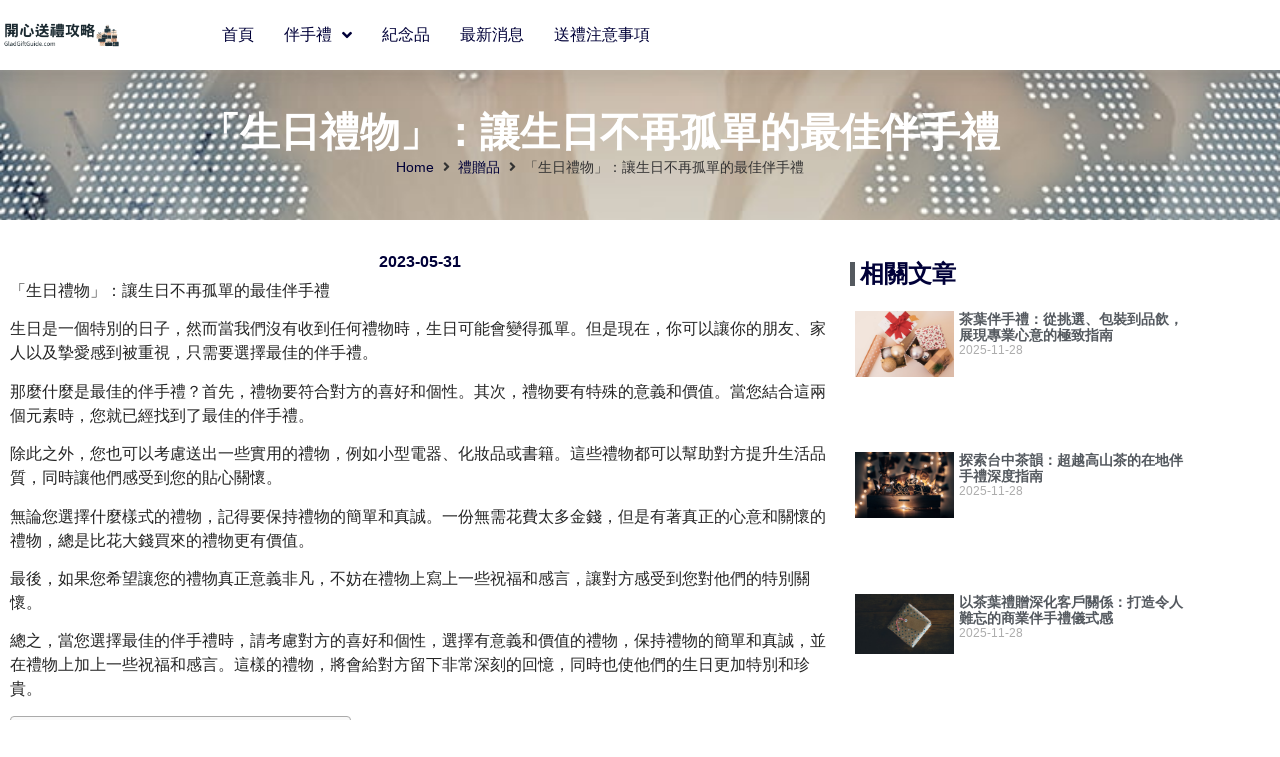

--- FILE ---
content_type: text/html; charset=UTF-8
request_url: https://gladgiftguide.com/%E3%80%8C%E7%94%9F%E6%97%A5%E7%A6%AE%E7%89%A9%E3%80%8D%EF%BC%9A%E8%AE%93%E7%94%9F%E6%97%A5%E4%B8%8D%E5%86%8D%E5%AD%A4%E5%96%AE%E7%9A%84%E6%9C%80%E4%BD%B3%E4%BC%B4%E6%89%8B%E7%A6%AE/
body_size: 22042
content:
<!doctype html><html lang="zh-TW" prefix="og: https://ogp.me/ns#"><head><script data-no-optimize="1">var litespeed_docref=sessionStorage.getItem("litespeed_docref");litespeed_docref&&(Object.defineProperty(document,"referrer",{get:function(){return litespeed_docref}}),sessionStorage.removeItem("litespeed_docref"));</script> <meta charset="UTF-8"><meta name="viewport" content="width=device-width, initial-scale=1"><link rel="profile" href="http://gmpg.org/xfn/11"><title>「生日禮物」：讓生日不再孤單的最佳伴手禮 - 開心送禮攻略</title><meta name="description" content="「生日禮物」：讓生日不再孤單的最佳伴手禮 生日是一個特別的日子，然而當我們沒有收到任何禮物時，生日可能會變得孤單。但是現在，你可以讓你的朋友、家人以及摯愛感到被重視，"/><meta name="robots" content="follow, index, max-snippet:-1, max-video-preview:-1, max-image-preview:large"/><link rel="canonical" href="https://gladgiftguide.com/%e3%80%8c%e7%94%9f%e6%97%a5%e7%a6%ae%e7%89%a9%e3%80%8d%ef%bc%9a%e8%ae%93%e7%94%9f%e6%97%a5%e4%b8%8d%e5%86%8d%e5%ad%a4%e5%96%ae%e7%9a%84%e6%9c%80%e4%bd%b3%e4%bc%b4%e6%89%8b%e7%a6%ae/" /><meta property="og:locale" content="zh_TW" /><meta property="og:type" content="article" /><meta property="og:title" content="「生日禮物」：讓生日不再孤單的最佳伴手禮 - 開心送禮攻略" /><meta property="og:description" content="「生日禮物」：讓生日不再孤單的最佳伴手禮 生日是一個特別的日子，然而當我們沒有收到任何禮物時，生日可能會變得孤單。但是現在，你可以讓你的朋友、家人以及摯愛感到被重視，" /><meta property="og:url" content="https://gladgiftguide.com/%e3%80%8c%e7%94%9f%e6%97%a5%e7%a6%ae%e7%89%a9%e3%80%8d%ef%bc%9a%e8%ae%93%e7%94%9f%e6%97%a5%e4%b8%8d%e5%86%8d%e5%ad%a4%e5%96%ae%e7%9a%84%e6%9c%80%e4%bd%b3%e4%bc%b4%e6%89%8b%e7%a6%ae/" /><meta property="og:site_name" content="開心送禮攻略" /><meta property="article:section" content="禮贈品" /><meta property="article:published_time" content="2023-05-31T20:15:54+08:00" /><meta name="twitter:card" content="summary_large_image" /><meta name="twitter:title" content="「生日禮物」：讓生日不再孤單的最佳伴手禮 - 開心送禮攻略" /><meta name="twitter:description" content="「生日禮物」：讓生日不再孤單的最佳伴手禮 生日是一個特別的日子，然而當我們沒有收到任何禮物時，生日可能會變得孤單。但是現在，你可以讓你的朋友、家人以及摯愛感到被重視，" /><meta name="twitter:label1" content="Written by" /><meta name="twitter:data1" content="編輯" /><meta name="twitter:label2" content="Time to read" /><meta name="twitter:data2" content="1 minute" /> <script type="application/ld+json" class="rank-math-schema">{"@context":"https://schema.org","@graph":[{"@type":["Organization","Person"],"@id":"https://gladgiftguide.com/#person","name":"\u958b\u5fc3\u9001\u79ae\u653b\u7565","url":"https://gladgiftguide.com","logo":{"@type":"ImageObject","@id":"https://gladgiftguide.com/#logo","url":"https://gladgiftguide.com/wp-content/uploads/2023/05/61153020f5-150x50.png","contentUrl":"https://gladgiftguide.com/wp-content/uploads/2023/05/61153020f5-150x50.png","caption":"\u958b\u5fc3\u9001\u79ae\u653b\u7565","inLanguage":"zh-TW"},"image":{"@id":"https://gladgiftguide.com/#logo"}},{"@type":"WebSite","@id":"https://gladgiftguide.com/#website","url":"https://gladgiftguide.com","name":"\u958b\u5fc3\u9001\u79ae\u653b\u7565","publisher":{"@id":"https://gladgiftguide.com/#person"},"inLanguage":"zh-TW"},{"@type":"WebPage","@id":"https://gladgiftguide.com/%e3%80%8c%e7%94%9f%e6%97%a5%e7%a6%ae%e7%89%a9%e3%80%8d%ef%bc%9a%e8%ae%93%e7%94%9f%e6%97%a5%e4%b8%8d%e5%86%8d%e5%ad%a4%e5%96%ae%e7%9a%84%e6%9c%80%e4%bd%b3%e4%bc%b4%e6%89%8b%e7%a6%ae/#webpage","url":"https://gladgiftguide.com/%e3%80%8c%e7%94%9f%e6%97%a5%e7%a6%ae%e7%89%a9%e3%80%8d%ef%bc%9a%e8%ae%93%e7%94%9f%e6%97%a5%e4%b8%8d%e5%86%8d%e5%ad%a4%e5%96%ae%e7%9a%84%e6%9c%80%e4%bd%b3%e4%bc%b4%e6%89%8b%e7%a6%ae/","name":"\u300c\u751f\u65e5\u79ae\u7269\u300d\uff1a\u8b93\u751f\u65e5\u4e0d\u518d\u5b64\u55ae\u7684\u6700\u4f73\u4f34\u624b\u79ae - \u958b\u5fc3\u9001\u79ae\u653b\u7565","datePublished":"2023-05-31T20:15:54+08:00","dateModified":"2023-05-31T20:15:54+08:00","isPartOf":{"@id":"https://gladgiftguide.com/#website"},"inLanguage":"zh-TW"},{"@type":"Person","name":"\u7de8\u8f2f","image":{"@type":"ImageObject","@id":"https://gladgiftguide.com/wp-content/litespeed/avatar/a94b70d01d882e21f0b01ae3e88a8d62.jpg?ver=1769450464","url":"https://gladgiftguide.com/wp-content/litespeed/avatar/a94b70d01d882e21f0b01ae3e88a8d62.jpg?ver=1769450464","caption":"\u7de8\u8f2f","inLanguage":"zh-TW"}},{"@type":"BlogPosting","headline":"\u300c\u751f\u65e5\u79ae\u7269\u300d\uff1a\u8b93\u751f\u65e5\u4e0d\u518d\u5b64\u55ae\u7684\u6700\u4f73\u4f34\u624b\u79ae - \u958b\u5fc3\u9001\u79ae\u653b\u7565","datePublished":"2023-05-31T20:15:54+08:00","dateModified":"2023-05-31T20:15:54+08:00","articleSection":"\u79ae\u8d08\u54c1","author":{"name":"\u7de8\u8f2f"},"publisher":{"@id":"https://gladgiftguide.com/#person"},"description":"\u300c\u751f\u65e5\u79ae\u7269\u300d\uff1a\u8b93\u751f\u65e5\u4e0d\u518d\u5b64\u55ae\u7684\u6700\u4f73\u4f34\u624b\u79ae \u751f\u65e5\u662f\u4e00\u500b\u7279\u5225\u7684\u65e5\u5b50\uff0c\u7136\u800c\u7576\u6211\u5011\u6c92\u6709\u6536\u5230\u4efb\u4f55\u79ae\u7269\u6642\uff0c\u751f\u65e5\u53ef\u80fd\u6703\u8b8a\u5f97\u5b64\u55ae\u3002\u4f46\u662f\u73fe\u5728\uff0c\u4f60\u53ef\u4ee5\u8b93\u4f60\u7684\u670b\u53cb\u3001\u5bb6\u4eba\u4ee5\u53ca\u646f\u611b\u611f\u5230\u88ab\u91cd\u8996\uff0c","name":"\u300c\u751f\u65e5\u79ae\u7269\u300d\uff1a\u8b93\u751f\u65e5\u4e0d\u518d\u5b64\u55ae\u7684\u6700\u4f73\u4f34\u624b\u79ae - \u958b\u5fc3\u9001\u79ae\u653b\u7565","@id":"https://gladgiftguide.com/%e3%80%8c%e7%94%9f%e6%97%a5%e7%a6%ae%e7%89%a9%e3%80%8d%ef%bc%9a%e8%ae%93%e7%94%9f%e6%97%a5%e4%b8%8d%e5%86%8d%e5%ad%a4%e5%96%ae%e7%9a%84%e6%9c%80%e4%bd%b3%e4%bc%b4%e6%89%8b%e7%a6%ae/#richSnippet","isPartOf":{"@id":"https://gladgiftguide.com/%e3%80%8c%e7%94%9f%e6%97%a5%e7%a6%ae%e7%89%a9%e3%80%8d%ef%bc%9a%e8%ae%93%e7%94%9f%e6%97%a5%e4%b8%8d%e5%86%8d%e5%ad%a4%e5%96%ae%e7%9a%84%e6%9c%80%e4%bd%b3%e4%bc%b4%e6%89%8b%e7%a6%ae/#webpage"},"inLanguage":"zh-TW","mainEntityOfPage":{"@id":"https://gladgiftguide.com/%e3%80%8c%e7%94%9f%e6%97%a5%e7%a6%ae%e7%89%a9%e3%80%8d%ef%bc%9a%e8%ae%93%e7%94%9f%e6%97%a5%e4%b8%8d%e5%86%8d%e5%ad%a4%e5%96%ae%e7%9a%84%e6%9c%80%e4%bd%b3%e4%bc%b4%e6%89%8b%e7%a6%ae/#webpage"}}]}</script> <link rel='dns-prefetch' href='//www.googletagmanager.com' /><link rel="alternate" type="application/rss+xml" title="訂閱《開心送禮攻略》&raquo; 資訊提供" href="https://gladgiftguide.com/feed/" /><link rel="alternate" type="application/rss+xml" title="訂閱《開心送禮攻略》&raquo; 留言的資訊提供" href="https://gladgiftguide.com/comments/feed/" /><link rel="alternate" title="oEmbed (JSON)" type="application/json+oembed" href="https://gladgiftguide.com/wp-json/oembed/1.0/embed?url=https%3A%2F%2Fgladgiftguide.com%2F%25e3%2580%258c%25e7%2594%259f%25e6%2597%25a5%25e7%25a6%25ae%25e7%2589%25a9%25e3%2580%258d%25ef%25bc%259a%25e8%25ae%2593%25e7%2594%259f%25e6%2597%25a5%25e4%25b8%258d%25e5%2586%258d%25e5%25ad%25a4%25e5%2596%25ae%25e7%259a%2584%25e6%259c%2580%25e4%25bd%25b3%25e4%25bc%25b4%25e6%2589%258b%25e7%25a6%25ae%2F" /><link rel="alternate" title="oEmbed (XML)" type="text/xml+oembed" href="https://gladgiftguide.com/wp-json/oembed/1.0/embed?url=https%3A%2F%2Fgladgiftguide.com%2F%25e3%2580%258c%25e7%2594%259f%25e6%2597%25a5%25e7%25a6%25ae%25e7%2589%25a9%25e3%2580%258d%25ef%25bc%259a%25e8%25ae%2593%25e7%2594%259f%25e6%2597%25a5%25e4%25b8%258d%25e5%2586%258d%25e5%25ad%25a4%25e5%2596%25ae%25e7%259a%2584%25e6%259c%2580%25e4%25bd%25b3%25e4%25bc%25b4%25e6%2589%258b%25e7%25a6%25ae%2F&#038;format=xml" /><style id='wp-img-auto-sizes-contain-inline-css'>img:is([sizes=auto i],[sizes^="auto," i]){contain-intrinsic-size:3000px 1500px}
/*# sourceURL=wp-img-auto-sizes-contain-inline-css */</style><link data-optimized="2" rel="stylesheet" href="https://gladgiftguide.com/wp-content/litespeed/css/715c4a2d1771b80cbe739eadb8d6c771.css?ver=43c40" /><style id='global-styles-inline-css'>:root{--wp--preset--aspect-ratio--square: 1;--wp--preset--aspect-ratio--4-3: 4/3;--wp--preset--aspect-ratio--3-4: 3/4;--wp--preset--aspect-ratio--3-2: 3/2;--wp--preset--aspect-ratio--2-3: 2/3;--wp--preset--aspect-ratio--16-9: 16/9;--wp--preset--aspect-ratio--9-16: 9/16;--wp--preset--color--black: #000000;--wp--preset--color--cyan-bluish-gray: #abb8c3;--wp--preset--color--white: #ffffff;--wp--preset--color--pale-pink: #f78da7;--wp--preset--color--vivid-red: #cf2e2e;--wp--preset--color--luminous-vivid-orange: #ff6900;--wp--preset--color--luminous-vivid-amber: #fcb900;--wp--preset--color--light-green-cyan: #7bdcb5;--wp--preset--color--vivid-green-cyan: #00d084;--wp--preset--color--pale-cyan-blue: #8ed1fc;--wp--preset--color--vivid-cyan-blue: #0693e3;--wp--preset--color--vivid-purple: #9b51e0;--wp--preset--gradient--vivid-cyan-blue-to-vivid-purple: linear-gradient(135deg,rgb(6,147,227) 0%,rgb(155,81,224) 100%);--wp--preset--gradient--light-green-cyan-to-vivid-green-cyan: linear-gradient(135deg,rgb(122,220,180) 0%,rgb(0,208,130) 100%);--wp--preset--gradient--luminous-vivid-amber-to-luminous-vivid-orange: linear-gradient(135deg,rgb(252,185,0) 0%,rgb(255,105,0) 100%);--wp--preset--gradient--luminous-vivid-orange-to-vivid-red: linear-gradient(135deg,rgb(255,105,0) 0%,rgb(207,46,46) 100%);--wp--preset--gradient--very-light-gray-to-cyan-bluish-gray: linear-gradient(135deg,rgb(238,238,238) 0%,rgb(169,184,195) 100%);--wp--preset--gradient--cool-to-warm-spectrum: linear-gradient(135deg,rgb(74,234,220) 0%,rgb(151,120,209) 20%,rgb(207,42,186) 40%,rgb(238,44,130) 60%,rgb(251,105,98) 80%,rgb(254,248,76) 100%);--wp--preset--gradient--blush-light-purple: linear-gradient(135deg,rgb(255,206,236) 0%,rgb(152,150,240) 100%);--wp--preset--gradient--blush-bordeaux: linear-gradient(135deg,rgb(254,205,165) 0%,rgb(254,45,45) 50%,rgb(107,0,62) 100%);--wp--preset--gradient--luminous-dusk: linear-gradient(135deg,rgb(255,203,112) 0%,rgb(199,81,192) 50%,rgb(65,88,208) 100%);--wp--preset--gradient--pale-ocean: linear-gradient(135deg,rgb(255,245,203) 0%,rgb(182,227,212) 50%,rgb(51,167,181) 100%);--wp--preset--gradient--electric-grass: linear-gradient(135deg,rgb(202,248,128) 0%,rgb(113,206,126) 100%);--wp--preset--gradient--midnight: linear-gradient(135deg,rgb(2,3,129) 0%,rgb(40,116,252) 100%);--wp--preset--font-size--small: 13px;--wp--preset--font-size--medium: 20px;--wp--preset--font-size--large: 36px;--wp--preset--font-size--x-large: 42px;--wp--preset--spacing--20: 0.44rem;--wp--preset--spacing--30: 0.67rem;--wp--preset--spacing--40: 1rem;--wp--preset--spacing--50: 1.5rem;--wp--preset--spacing--60: 2.25rem;--wp--preset--spacing--70: 3.38rem;--wp--preset--spacing--80: 5.06rem;--wp--preset--shadow--natural: 6px 6px 9px rgba(0, 0, 0, 0.2);--wp--preset--shadow--deep: 12px 12px 50px rgba(0, 0, 0, 0.4);--wp--preset--shadow--sharp: 6px 6px 0px rgba(0, 0, 0, 0.2);--wp--preset--shadow--outlined: 6px 6px 0px -3px rgb(255, 255, 255), 6px 6px rgb(0, 0, 0);--wp--preset--shadow--crisp: 6px 6px 0px rgb(0, 0, 0);}:root { --wp--style--global--content-size: 800px;--wp--style--global--wide-size: 1200px; }:where(body) { margin: 0; }.wp-site-blocks > .alignleft { float: left; margin-right: 2em; }.wp-site-blocks > .alignright { float: right; margin-left: 2em; }.wp-site-blocks > .aligncenter { justify-content: center; margin-left: auto; margin-right: auto; }:where(.wp-site-blocks) > * { margin-block-start: 24px; margin-block-end: 0; }:where(.wp-site-blocks) > :first-child { margin-block-start: 0; }:where(.wp-site-blocks) > :last-child { margin-block-end: 0; }:root { --wp--style--block-gap: 24px; }:root :where(.is-layout-flow) > :first-child{margin-block-start: 0;}:root :where(.is-layout-flow) > :last-child{margin-block-end: 0;}:root :where(.is-layout-flow) > *{margin-block-start: 24px;margin-block-end: 0;}:root :where(.is-layout-constrained) > :first-child{margin-block-start: 0;}:root :where(.is-layout-constrained) > :last-child{margin-block-end: 0;}:root :where(.is-layout-constrained) > *{margin-block-start: 24px;margin-block-end: 0;}:root :where(.is-layout-flex){gap: 24px;}:root :where(.is-layout-grid){gap: 24px;}.is-layout-flow > .alignleft{float: left;margin-inline-start: 0;margin-inline-end: 2em;}.is-layout-flow > .alignright{float: right;margin-inline-start: 2em;margin-inline-end: 0;}.is-layout-flow > .aligncenter{margin-left: auto !important;margin-right: auto !important;}.is-layout-constrained > .alignleft{float: left;margin-inline-start: 0;margin-inline-end: 2em;}.is-layout-constrained > .alignright{float: right;margin-inline-start: 2em;margin-inline-end: 0;}.is-layout-constrained > .aligncenter{margin-left: auto !important;margin-right: auto !important;}.is-layout-constrained > :where(:not(.alignleft):not(.alignright):not(.alignfull)){max-width: var(--wp--style--global--content-size);margin-left: auto !important;margin-right: auto !important;}.is-layout-constrained > .alignwide{max-width: var(--wp--style--global--wide-size);}body .is-layout-flex{display: flex;}.is-layout-flex{flex-wrap: wrap;align-items: center;}.is-layout-flex > :is(*, div){margin: 0;}body .is-layout-grid{display: grid;}.is-layout-grid > :is(*, div){margin: 0;}body{padding-top: 0px;padding-right: 0px;padding-bottom: 0px;padding-left: 0px;}a:where(:not(.wp-element-button)){text-decoration: underline;}:root :where(.wp-element-button, .wp-block-button__link){background-color: #32373c;border-width: 0;color: #fff;font-family: inherit;font-size: inherit;font-style: inherit;font-weight: inherit;letter-spacing: inherit;line-height: inherit;padding-top: calc(0.667em + 2px);padding-right: calc(1.333em + 2px);padding-bottom: calc(0.667em + 2px);padding-left: calc(1.333em + 2px);text-decoration: none;text-transform: inherit;}.has-black-color{color: var(--wp--preset--color--black) !important;}.has-cyan-bluish-gray-color{color: var(--wp--preset--color--cyan-bluish-gray) !important;}.has-white-color{color: var(--wp--preset--color--white) !important;}.has-pale-pink-color{color: var(--wp--preset--color--pale-pink) !important;}.has-vivid-red-color{color: var(--wp--preset--color--vivid-red) !important;}.has-luminous-vivid-orange-color{color: var(--wp--preset--color--luminous-vivid-orange) !important;}.has-luminous-vivid-amber-color{color: var(--wp--preset--color--luminous-vivid-amber) !important;}.has-light-green-cyan-color{color: var(--wp--preset--color--light-green-cyan) !important;}.has-vivid-green-cyan-color{color: var(--wp--preset--color--vivid-green-cyan) !important;}.has-pale-cyan-blue-color{color: var(--wp--preset--color--pale-cyan-blue) !important;}.has-vivid-cyan-blue-color{color: var(--wp--preset--color--vivid-cyan-blue) !important;}.has-vivid-purple-color{color: var(--wp--preset--color--vivid-purple) !important;}.has-black-background-color{background-color: var(--wp--preset--color--black) !important;}.has-cyan-bluish-gray-background-color{background-color: var(--wp--preset--color--cyan-bluish-gray) !important;}.has-white-background-color{background-color: var(--wp--preset--color--white) !important;}.has-pale-pink-background-color{background-color: var(--wp--preset--color--pale-pink) !important;}.has-vivid-red-background-color{background-color: var(--wp--preset--color--vivid-red) !important;}.has-luminous-vivid-orange-background-color{background-color: var(--wp--preset--color--luminous-vivid-orange) !important;}.has-luminous-vivid-amber-background-color{background-color: var(--wp--preset--color--luminous-vivid-amber) !important;}.has-light-green-cyan-background-color{background-color: var(--wp--preset--color--light-green-cyan) !important;}.has-vivid-green-cyan-background-color{background-color: var(--wp--preset--color--vivid-green-cyan) !important;}.has-pale-cyan-blue-background-color{background-color: var(--wp--preset--color--pale-cyan-blue) !important;}.has-vivid-cyan-blue-background-color{background-color: var(--wp--preset--color--vivid-cyan-blue) !important;}.has-vivid-purple-background-color{background-color: var(--wp--preset--color--vivid-purple) !important;}.has-black-border-color{border-color: var(--wp--preset--color--black) !important;}.has-cyan-bluish-gray-border-color{border-color: var(--wp--preset--color--cyan-bluish-gray) !important;}.has-white-border-color{border-color: var(--wp--preset--color--white) !important;}.has-pale-pink-border-color{border-color: var(--wp--preset--color--pale-pink) !important;}.has-vivid-red-border-color{border-color: var(--wp--preset--color--vivid-red) !important;}.has-luminous-vivid-orange-border-color{border-color: var(--wp--preset--color--luminous-vivid-orange) !important;}.has-luminous-vivid-amber-border-color{border-color: var(--wp--preset--color--luminous-vivid-amber) !important;}.has-light-green-cyan-border-color{border-color: var(--wp--preset--color--light-green-cyan) !important;}.has-vivid-green-cyan-border-color{border-color: var(--wp--preset--color--vivid-green-cyan) !important;}.has-pale-cyan-blue-border-color{border-color: var(--wp--preset--color--pale-cyan-blue) !important;}.has-vivid-cyan-blue-border-color{border-color: var(--wp--preset--color--vivid-cyan-blue) !important;}.has-vivid-purple-border-color{border-color: var(--wp--preset--color--vivid-purple) !important;}.has-vivid-cyan-blue-to-vivid-purple-gradient-background{background: var(--wp--preset--gradient--vivid-cyan-blue-to-vivid-purple) !important;}.has-light-green-cyan-to-vivid-green-cyan-gradient-background{background: var(--wp--preset--gradient--light-green-cyan-to-vivid-green-cyan) !important;}.has-luminous-vivid-amber-to-luminous-vivid-orange-gradient-background{background: var(--wp--preset--gradient--luminous-vivid-amber-to-luminous-vivid-orange) !important;}.has-luminous-vivid-orange-to-vivid-red-gradient-background{background: var(--wp--preset--gradient--luminous-vivid-orange-to-vivid-red) !important;}.has-very-light-gray-to-cyan-bluish-gray-gradient-background{background: var(--wp--preset--gradient--very-light-gray-to-cyan-bluish-gray) !important;}.has-cool-to-warm-spectrum-gradient-background{background: var(--wp--preset--gradient--cool-to-warm-spectrum) !important;}.has-blush-light-purple-gradient-background{background: var(--wp--preset--gradient--blush-light-purple) !important;}.has-blush-bordeaux-gradient-background{background: var(--wp--preset--gradient--blush-bordeaux) !important;}.has-luminous-dusk-gradient-background{background: var(--wp--preset--gradient--luminous-dusk) !important;}.has-pale-ocean-gradient-background{background: var(--wp--preset--gradient--pale-ocean) !important;}.has-electric-grass-gradient-background{background: var(--wp--preset--gradient--electric-grass) !important;}.has-midnight-gradient-background{background: var(--wp--preset--gradient--midnight) !important;}.has-small-font-size{font-size: var(--wp--preset--font-size--small) !important;}.has-medium-font-size{font-size: var(--wp--preset--font-size--medium) !important;}.has-large-font-size{font-size: var(--wp--preset--font-size--large) !important;}.has-x-large-font-size{font-size: var(--wp--preset--font-size--x-large) !important;}
:root :where(.wp-block-pullquote){font-size: 1.5em;line-height: 1.6;}
/*# sourceURL=global-styles-inline-css */</style><style id='ez-toc-inline-css'>div#ez-toc-container .ez-toc-title {font-size: 120%;}div#ez-toc-container .ez-toc-title {font-weight: 500;}div#ez-toc-container ul li , div#ez-toc-container ul li a {font-size: 95%;}div#ez-toc-container ul li , div#ez-toc-container ul li a {font-weight: 500;}div#ez-toc-container nav ul ul li {font-size: 90%;}.ez-toc-box-title {font-weight: bold; margin-bottom: 10px; text-align: center; text-transform: uppercase; letter-spacing: 1px; color: #666; padding-bottom: 5px;position:absolute;top:-4%;left:5%;background-color: inherit;transition: top 0.3s ease;}.ez-toc-box-title.toc-closed {top:-25%;}
.ez-toc-container-direction {direction: ltr;}.ez-toc-counter ul{counter-reset: item ;}.ez-toc-counter nav ul li a::before {content: counters(item, '.', decimal) '. ';display: inline-block;counter-increment: item;flex-grow: 0;flex-shrink: 0;margin-right: .2em; float: left; }.ez-toc-widget-direction {direction: ltr;}.ez-toc-widget-container ul{counter-reset: item ;}.ez-toc-widget-container nav ul li a::before {content: counters(item, '.', decimal) '. ';display: inline-block;counter-increment: item;flex-grow: 0;flex-shrink: 0;margin-right: .2em; float: left; }
/*# sourceURL=ez-toc-inline-css */</style> <script type="litespeed/javascript" data-src="https://gladgiftguide.com/wp-includes/js/jquery/jquery.min.js" id="jquery-core-js"></script> 
 <script type="litespeed/javascript" data-src="https://www.googletagmanager.com/gtag/js?id=GT-PB66JWD" id="google_gtagjs-js"></script> <script id="google_gtagjs-js-after" type="litespeed/javascript">window.dataLayer=window.dataLayer||[];function gtag(){dataLayer.push(arguments)}
gtag("set","linker",{"domains":["gladgiftguide.com"]});gtag("js",new Date());gtag("set","developer_id.dZTNiMT",!0);gtag("config","GT-PB66JWD")</script> <link rel="https://api.w.org/" href="https://gladgiftguide.com/wp-json/" /><link rel="alternate" title="JSON" type="application/json" href="https://gladgiftguide.com/wp-json/wp/v2/posts/1620" /><link rel="EditURI" type="application/rsd+xml" title="RSD" href="https://gladgiftguide.com/xmlrpc.php?rsd" /><meta name="generator" content="WordPress 6.9" /><link rel='shortlink' href='https://gladgiftguide.com/?p=1620' /><meta name="generator" content="Site Kit by Google 1.171.0" /><meta name="description" content="「生日禮物」：讓生日不再孤單的最佳伴手禮生日是一個特別的日子，然而當我們沒有收到任何禮物時，生日可能會變得孤單。但是現在，你可以讓你的朋友、家人以及摯愛感到被重視，"><meta name="generator" content="Elementor 3.34.3; features: additional_custom_breakpoints; settings: css_print_method-external, google_font-enabled, font_display-auto"><style>.e-con.e-parent:nth-of-type(n+4):not(.e-lazyloaded):not(.e-no-lazyload),
				.e-con.e-parent:nth-of-type(n+4):not(.e-lazyloaded):not(.e-no-lazyload) * {
					background-image: none !important;
				}
				@media screen and (max-height: 1024px) {
					.e-con.e-parent:nth-of-type(n+3):not(.e-lazyloaded):not(.e-no-lazyload),
					.e-con.e-parent:nth-of-type(n+3):not(.e-lazyloaded):not(.e-no-lazyload) * {
						background-image: none !important;
					}
				}
				@media screen and (max-height: 640px) {
					.e-con.e-parent:nth-of-type(n+2):not(.e-lazyloaded):not(.e-no-lazyload),
					.e-con.e-parent:nth-of-type(n+2):not(.e-lazyloaded):not(.e-no-lazyload) * {
						background-image: none !important;
					}
				}</style><link rel="icon" href="https://gladgiftguide.com/wp-content/uploads/2025/06/cropped-Gemini_Generated_Image_8y1t0p8y1t0p8y1t-32x32.png" sizes="32x32" /><link rel="icon" href="https://gladgiftguide.com/wp-content/uploads/2025/06/cropped-Gemini_Generated_Image_8y1t0p8y1t0p8y1t-192x192.png" sizes="192x192" /><link rel="apple-touch-icon" href="https://gladgiftguide.com/wp-content/uploads/2025/06/cropped-Gemini_Generated_Image_8y1t0p8y1t0p8y1t-180x180.png" /><meta name="msapplication-TileImage" content="https://gladgiftguide.com/wp-content/uploads/2025/06/cropped-Gemini_Generated_Image_8y1t0p8y1t0p8y1t-270x270.png" /><style id="wp-custom-css">a:link {color:#00223D;}/* 未點選連結 */
a:visited {color:#00223D;}/* 已點選連結 */
a:hover {color:#27A8E0;}/* 滑鼠移到連結上 */
a:active {color:#010F21;}/* 滑鼠點擊時 */</style><link rel="preload" as="image" href="https://images.unsplash.com/photo-1575425939964-f309288cc007?crop=entropy&#038;cs=tinysrgb&#038;fit=max&#038;fm=jpg&#038;ixid=M3w0NzUyMTB8MHwxfHNlYXJjaHw2MHx8Z2lmdHN8ZW58MHwwfHx8MTcxMDg1NTU1Mnww&#038;ixlib=rb-4.0.3&#038;q=80&#038;w=1080"><link rel="preload" as="image" href="https://images.unsplash.com/photo-1606931361278-6acbf404796d?crop=entropy&#038;cs=tinysrgb&#038;fit=max&#038;fm=jpg&#038;ixid=M3w0NzUyMTB8MHwxfHNlYXJjaHwzNXx8Z2lmdHN8ZW58MHwwfHx8MTcxMDg1NTU1Mnww&#038;ixlib=rb-4.0.3&#038;q=80&#038;w=1080"><link rel="preload" as="image" href="https://images.unsplash.com/photo-1464348123218-0ee63dfd2746?crop=entropy&#038;cs=tinysrgb&#038;fit=max&#038;fm=jpg&#038;ixid=M3w0NzUyMTB8MHwxfHNlYXJjaHw0OHx8Z2lmdHN8ZW58MHwwfHx8MTcxMDg1NTU1Mnww&#038;ixlib=rb-4.0.3&#038;q=80&#038;w=1080"></head><body class="wp-singular post-template-default single single-post postid-1620 single-format-standard wp-custom-logo wp-embed-responsive wp-theme-hello-elementor wp-child-theme-hello-elementor-child hello-elementor-default elementor-default elementor-template-full-width elementor-kit-2106 elementor-page-338"><header data-elementor-type="header" data-elementor-id="269" class="elementor elementor-269 elementor-location-header" data-elementor-post-type="elementor_library"><section class="elementor-section elementor-top-section elementor-element elementor-element-7a58e0b5 elementor-section-full_width elementor-section-height-default elementor-section-height-default" data-id="7a58e0b5" data-element_type="section" id="header_pop" data-settings="{&quot;sticky&quot;:&quot;top&quot;,&quot;jet_parallax_layout_list&quot;:[],&quot;sticky_on&quot;:[&quot;desktop&quot;,&quot;tablet&quot;,&quot;mobile&quot;],&quot;sticky_offset&quot;:0,&quot;sticky_effects_offset&quot;:0,&quot;sticky_anchor_link_offset&quot;:0}"><div class="elementor-container elementor-column-gap-default"><div class="elementor-column elementor-col-100 elementor-top-column elementor-element elementor-element-40f6f051" data-id="40f6f051" data-element_type="column"><div class="elementor-widget-wrap elementor-element-populated"><section class="elementor-section elementor-inner-section elementor-element elementor-element-632cbc1c elementor-section-boxed elementor-section-height-default elementor-section-height-default" data-id="632cbc1c" data-element_type="section" data-settings="{&quot;background_background&quot;:&quot;classic&quot;,&quot;jet_parallax_layout_list&quot;:[]}"><div class="elementor-container elementor-column-gap-default"><div class="elementor-column elementor-col-33 elementor-inner-column elementor-element elementor-element-2d6de3a4" data-id="2d6de3a4" data-element_type="column"><div class="elementor-widget-wrap elementor-element-populated"><div class="elementor-element elementor-element-1a426c5a elementor-widget elementor-widget-image" data-id="1a426c5a" data-element_type="widget" data-widget_type="image.default"><div class="elementor-widget-container">
<a href="https://gladgiftguide.com">
<img data-lazyloaded="1" src="[data-uri]" width="200" height="50" data-src="https://gladgiftguide.com/wp-content/uploads/2023/05/61153020f5.png" class="attachment-large size-large wp-image-1344" alt="" />								</a></div></div></div></div><div class="elementor-column elementor-col-33 elementor-inner-column elementor-element elementor-element-746bab8c" data-id="746bab8c" data-element_type="column"><div class="elementor-widget-wrap elementor-element-populated"><div class="elementor-element elementor-element-bc41d2c jet-nav-align-flex-start elementor-widget elementor-widget-jet-nav-menu" data-id="bc41d2c" data-element_type="widget" data-widget_type="jet-nav-menu.default"><div class="elementor-widget-container"><nav class="jet-nav-wrap m-layout-mobile jet-mobile-menu jet-mobile-menu--right-side" data-mobile-trigger-device="mobile" data-mobile-layout="right-side"><div class="jet-nav__mobile-trigger jet-nav-mobile-trigger-align-right">
<span class="jet-nav__mobile-trigger-open jet-blocks-icon"><i aria-hidden="true" class="fas fa-bars"></i></span>	<span class="jet-nav__mobile-trigger-close jet-blocks-icon"><i aria-hidden="true" class="fas fa-times"></i></span></div><div class="menu-menu-container"><div class="jet-nav m-layout-mobile jet-nav--horizontal"><div class="menu-item menu-item-type-post_type menu-item-object-page menu-item-home jet-nav__item-2293 jet-nav__item"><a href="https://gladgiftguide.com/" class="menu-item-link menu-item-link-depth-0 menu-item-link-top"><span class="jet-nav-link-text">首頁</span></a></div><div class="menu-item menu-item-type-taxonomy menu-item-object-category menu-item-has-children jet-nav__item-2213 jet-nav__item"><a href="https://gladgiftguide.com/category/souvenir/" class="menu-item-link menu-item-link-depth-0 menu-item-link-top"><span class="jet-nav-link-text">伴手禮</span><div class="jet-nav-arrow"><i aria-hidden="true" class="fa fa-angle-down"></i></div></a><div  class="jet-nav__sub jet-nav-depth-0"><div class="menu-item menu-item-type-taxonomy menu-item-object-category jet-nav__item-2217 jet-nav__item jet-nav-item-sub"><a href="https://gladgiftguide.com/category/souvenir/%e5%b9%b4%e7%af%80%e7%a6%ae%e7%9b%92/" class="menu-item-link menu-item-link-depth-1 menu-item-link-sub"><span class="jet-nav-link-text">年節禮盒</span></a></div><div class="menu-item menu-item-type-taxonomy menu-item-object-category jet-nav__item-2218 jet-nav__item jet-nav-item-sub"><a href="https://gladgiftguide.com/category/souvenir/teagift/" class="menu-item-link menu-item-link-depth-1 menu-item-link-sub"><span class="jet-nav-link-text">茶葉禮盒</span></a></div></div></div><div class="menu-item menu-item-type-taxonomy menu-item-object-category jet-nav__item-2216 jet-nav__item"><a href="https://gladgiftguide.com/category/%e7%b4%80%e5%bf%b5%e5%93%81/" class="menu-item-link menu-item-link-depth-0 menu-item-link-top"><span class="jet-nav-link-text">紀念品</span></a></div><div class="menu-item menu-item-type-taxonomy menu-item-object-category jet-nav__item-2215 jet-nav__item"><a href="https://gladgiftguide.com/category/news/" class="menu-item-link menu-item-link-depth-0 menu-item-link-top"><span class="jet-nav-link-text">最新消息</span></a></div><div class="menu-item menu-item-type-taxonomy menu-item-object-category jet-nav__item-2214 jet-nav__item"><a href="https://gladgiftguide.com/category/%e9%80%81%e7%a6%ae%e6%b3%a8%e6%84%8f%e4%ba%8b%e9%a0%85/" class="menu-item-link menu-item-link-depth-0 menu-item-link-top"><span class="jet-nav-link-text">送禮注意事項</span></a></div><div class="jet-nav__mobile-close-btn jet-blocks-icon"><i aria-hidden="true" class="fas fa-times"></i></div></div></div></nav></div></div></div></div><div class="elementor-column elementor-col-33 elementor-inner-column elementor-element elementor-element-73fc043" data-id="73fc043" data-element_type="column"><div class="elementor-widget-wrap"></div></div></div></section></div></div></div></section></header><div data-elementor-type="single-post" data-elementor-id="338" class="elementor elementor-338 elementor-location-single post-1620 post type-post status-publish format-standard hentry category-gift" data-elementor-post-type="elementor_library"><section class="elementor-section elementor-top-section elementor-element elementor-element-35012501 elementor-section-height-min-height elementor-section-boxed elementor-section-height-default elementor-section-items-middle" data-id="35012501" data-element_type="section" data-settings="{&quot;background_background&quot;:&quot;classic&quot;,&quot;jet_parallax_layout_list&quot;:[{&quot;jet_parallax_layout_image&quot;:{&quot;url&quot;:&quot;&quot;,&quot;id&quot;:&quot;&quot;,&quot;size&quot;:&quot;&quot;},&quot;_id&quot;:&quot;e60275d&quot;,&quot;jet_parallax_layout_image_tablet&quot;:{&quot;url&quot;:&quot;&quot;,&quot;id&quot;:&quot;&quot;,&quot;size&quot;:&quot;&quot;},&quot;jet_parallax_layout_image_mobile&quot;:{&quot;url&quot;:&quot;&quot;,&quot;id&quot;:&quot;&quot;,&quot;size&quot;:&quot;&quot;},&quot;jet_parallax_layout_speed&quot;:{&quot;unit&quot;:&quot;%&quot;,&quot;size&quot;:50,&quot;sizes&quot;:[]},&quot;jet_parallax_layout_type&quot;:&quot;scroll&quot;,&quot;jet_parallax_layout_direction&quot;:&quot;1&quot;,&quot;jet_parallax_layout_fx_direction&quot;:null,&quot;jet_parallax_layout_z_index&quot;:&quot;&quot;,&quot;jet_parallax_layout_bg_x&quot;:50,&quot;jet_parallax_layout_bg_x_tablet&quot;:&quot;&quot;,&quot;jet_parallax_layout_bg_x_mobile&quot;:&quot;&quot;,&quot;jet_parallax_layout_bg_y&quot;:50,&quot;jet_parallax_layout_bg_y_tablet&quot;:&quot;&quot;,&quot;jet_parallax_layout_bg_y_mobile&quot;:&quot;&quot;,&quot;jet_parallax_layout_bg_size&quot;:&quot;auto&quot;,&quot;jet_parallax_layout_bg_size_tablet&quot;:&quot;&quot;,&quot;jet_parallax_layout_bg_size_mobile&quot;:&quot;&quot;,&quot;jet_parallax_layout_animation_prop&quot;:&quot;transform&quot;,&quot;jet_parallax_layout_on&quot;:[&quot;desktop&quot;,&quot;tablet&quot;]}]}"><div class="elementor-container elementor-column-gap-default"><div class="elementor-column elementor-col-100 elementor-top-column elementor-element elementor-element-4acc4e16" data-id="4acc4e16" data-element_type="column"><div class="elementor-widget-wrap elementor-element-populated"><div class="elementor-element elementor-element-7c908220 elementor-widget elementor-widget-theme-archive-title elementor-page-title elementor-widget-heading" data-id="7c908220" data-element_type="widget" data-widget_type="theme-archive-title.default"><div class="elementor-widget-container"><h1 class="elementor-heading-title elementor-size-default">「生日禮物」：讓生日不再孤單的最佳伴手禮</h1></div></div><div class="elementor-element elementor-element-e376937 jet-breadcrumbs-align-center elementor-widget elementor-widget-jet-breadcrumbs" data-id="e376937" data-element_type="widget" data-widget_type="jet-breadcrumbs.default"><div class="elementor-widget-container"><div class="elementor-jet-breadcrumbs jet-blocks"><div class="jet-breadcrumbs"><div class="jet-breadcrumbs__content"><div class="jet-breadcrumbs__wrap"><div class="jet-breadcrumbs__item"><a href="https://gladgiftguide.com/" class="jet-breadcrumbs__item-link is-home" rel="home" title="Home">Home</a></div><div class="jet-breadcrumbs__item"><div class="jet-breadcrumbs__item-sep"><span class="jet-blocks-icon"><i aria-hidden="true" class="fas fa-angle-right"></i></span></div></div><div class="jet-breadcrumbs__item"><a href="https://gladgiftguide.com/category/gift/" class="jet-breadcrumbs__item-link" rel="tag" title="禮贈品">禮贈品</a></div><div class="jet-breadcrumbs__item"><div class="jet-breadcrumbs__item-sep"><span class="jet-blocks-icon"><i aria-hidden="true" class="fas fa-angle-right"></i></span></div></div><div class="jet-breadcrumbs__item"><span class="jet-breadcrumbs__item-target">「生日禮物」：讓生日不再孤單的最佳伴手禮</span></div></div></div></div></div></div></div></div></div></div></section><section class="elementor-section elementor-top-section elementor-element elementor-element-2f9d5216 elementor-section-boxed elementor-section-height-default elementor-section-height-default" data-id="2f9d5216" data-element_type="section" data-settings="{&quot;jet_parallax_layout_list&quot;:[{&quot;jet_parallax_layout_image&quot;:{&quot;url&quot;:&quot;&quot;,&quot;id&quot;:&quot;&quot;,&quot;size&quot;:&quot;&quot;},&quot;_id&quot;:&quot;8e03572&quot;,&quot;jet_parallax_layout_image_tablet&quot;:{&quot;url&quot;:&quot;&quot;,&quot;id&quot;:&quot;&quot;,&quot;size&quot;:&quot;&quot;},&quot;jet_parallax_layout_image_mobile&quot;:{&quot;url&quot;:&quot;&quot;,&quot;id&quot;:&quot;&quot;,&quot;size&quot;:&quot;&quot;},&quot;jet_parallax_layout_speed&quot;:{&quot;unit&quot;:&quot;%&quot;,&quot;size&quot;:50,&quot;sizes&quot;:[]},&quot;jet_parallax_layout_type&quot;:&quot;scroll&quot;,&quot;jet_parallax_layout_direction&quot;:&quot;1&quot;,&quot;jet_parallax_layout_fx_direction&quot;:null,&quot;jet_parallax_layout_z_index&quot;:&quot;&quot;,&quot;jet_parallax_layout_bg_x&quot;:50,&quot;jet_parallax_layout_bg_x_tablet&quot;:&quot;&quot;,&quot;jet_parallax_layout_bg_x_mobile&quot;:&quot;&quot;,&quot;jet_parallax_layout_bg_y&quot;:50,&quot;jet_parallax_layout_bg_y_tablet&quot;:&quot;&quot;,&quot;jet_parallax_layout_bg_y_mobile&quot;:&quot;&quot;,&quot;jet_parallax_layout_bg_size&quot;:&quot;auto&quot;,&quot;jet_parallax_layout_bg_size_tablet&quot;:&quot;&quot;,&quot;jet_parallax_layout_bg_size_mobile&quot;:&quot;&quot;,&quot;jet_parallax_layout_animation_prop&quot;:&quot;transform&quot;,&quot;jet_parallax_layout_on&quot;:[&quot;desktop&quot;,&quot;tablet&quot;]}]}"><div class="elementor-container elementor-column-gap-default"><div class="elementor-column elementor-col-50 elementor-top-column elementor-element elementor-element-8f0e03e" data-id="8f0e03e" data-element_type="column"><div class="elementor-widget-wrap elementor-element-populated"><div class="elementor-element elementor-element-7da054bb elementor-widget elementor-widget-heading" data-id="7da054bb" data-element_type="widget" data-widget_type="heading.default"><div class="elementor-widget-container">
<span class="elementor-heading-title elementor-size-default">2023-05-31</span></div></div><div class="elementor-element elementor-element-74b4d9a4 elementor-widget elementor-widget-theme-post-content" data-id="74b4d9a4" data-element_type="widget" data-widget_type="theme-post-content.default"><div class="elementor-widget-container"><p>「生日禮物」：讓生日不再孤單的最佳伴手禮</p><p>生日是一個特別的日子，然而當我們沒有收到任何禮物時，生日可能會變得孤單。但是現在，你可以讓你的朋友、家人以及摯愛感到被重視，只需要選擇最佳的伴手禮。</p><p>那麼什麼是最佳的伴手禮？首先，禮物要符合對方的喜好和個性。其次，禮物要有特殊的意義和價值。當您結合這兩個元素時，您就已經找到了最佳的伴手禮。</p><p>除此之外，您也可以考慮送出一些實用的禮物，例如小型電器、化妝品或書籍。這些禮物都可以幫助對方提升生活品質，同時讓他們感受到您的貼心關懷。</p><p>無論您選擇什麼樣式的禮物，記得要保持禮物的簡單和真誠。一份無需花費太多金錢，但是有著真正的心意和關懷的禮物，總是比花大錢買來的禮物更有價值。</p><p>最後，如果您希望讓您的禮物真正意義非凡，不妨在禮物上寫上一些祝福和感言，讓對方感受到您對他們的特別關懷。</p><p>總之，當您選擇最佳的伴手禮時，請考慮對方的喜好和個性，選擇有意義和價值的禮物，保持禮物的簡單和真誠，並在禮物上加上一些祝福和感言。這樣的禮物，將會給對方留下非常深刻的回憶，同時也使他們的生日更加特別和珍貴。</p><div id="ez-toc-container" class="ez-toc-v2_0_80 counter-hierarchy ez-toc-counter ez-toc-grey ez-toc-container-direction"><div class="ez-toc-title-container"><p class="ez-toc-title" style="cursor:inherit">內容目錄</p>
<span class="ez-toc-title-toggle"><a href="#" class="ez-toc-pull-right ez-toc-btn ez-toc-btn-xs ez-toc-btn-default ez-toc-toggle" aria-label="顯示/隱藏內容目錄"><span class="ez-toc-js-icon-con"><span class=""><span class="eztoc-hide" style="display:none;">Toggle</span><span class="ez-toc-icon-toggle-span"><svg style="fill: #999;color:#999" xmlns="http://www.w3.org/2000/svg" class="list-377408" width="20px" height="20px" viewBox="0 0 24 24" fill="none"><path d="M6 6H4v2h2V6zm14 0H8v2h12V6zM4 11h2v2H4v-2zm16 0H8v2h12v-2zM4 16h2v2H4v-2zm16 0H8v2h12v-2z" fill="currentColor"></path></svg><svg style="fill: #999;color:#999" class="arrow-unsorted-368013" xmlns="http://www.w3.org/2000/svg" width="10px" height="10px" viewBox="0 0 24 24" version="1.2" baseProfile="tiny"><path d="M18.2 9.3l-6.2-6.3-6.2 6.3c-.2.2-.3.4-.3.7s.1.5.3.7c.2.2.4.3.7.3h11c.3 0 .5-.1.7-.3.2-.2.3-.5.3-.7s-.1-.5-.3-.7zM5.8 14.7l6.2 6.3 6.2-6.3c.2-.2.3-.5.3-.7s-.1-.5-.3-.7c-.2-.2-.4-.3-.7-.3h-11c-.3 0-.5.1-.7.3-.2.2-.3.5-.3.7s.1.5.3.7z"/></svg></span></span></span></a></span></div><nav><ul class='ez-toc-list ez-toc-list-level-1 ' ><li class='ez-toc-page-1 ez-toc-heading-level-2'><a class="ez-toc-link ez-toc-heading-1" href="#%E7%94%9F%E6%97%A5%E7%A6%AE%E7%89%A9%E7%9A%84%E9%87%8D%E8%A6%81%E6%80%A7" >生日禮物的重要性</a></li><li class='ez-toc-page-1 ez-toc-heading-level-2'><a class="ez-toc-link ez-toc-heading-2" href="#%E5%A6%82%E4%BD%95%E9%81%B8%E6%93%87%E6%9C%80%E9%81%A9%E5%90%88%E7%9A%84%E7%94%9F%E6%97%A5%E7%A6%AE%E7%89%A9%EF%BC%9F" >如何選擇最適合的生日禮物？</a></li><li class='ez-toc-page-1 ez-toc-heading-level-2'><a class="ez-toc-link ez-toc-heading-3" href="#%E8%AE%93%E7%94%9F%E6%97%A5%E7%A6%AE%E7%89%A9%E5%B8%B6%E4%BE%86%E6%BA%AB%E6%9A%96%E5%92%8C%E5%BF%AB%E6%A8%82" >讓生日禮物帶來溫暖和快樂</a></li><li class='ez-toc-page-1 ez-toc-heading-level-2'><a class="ez-toc-link ez-toc-heading-4" href="#%E7%94%9F%E6%97%A5%E7%A6%AE%E7%89%A9%E7%9A%84%E7%A8%AE%E9%A1%9E%EF%BC%9A%E5%AF%A6%E7%94%A8%E3%80%81%E7%B4%80%E5%BF%B5%E6%88%96%E6%9C%89%E6%84%8F%E7%BE%A9%E7%9A%84%E7%A6%AE%E7%89%A9%EF%BC%9F" >生日禮物的種類：實用、紀念或有意義的禮物？</a></li><li class='ez-toc-page-1 ez-toc-heading-level-2'><a class="ez-toc-link ez-toc-heading-5" href="#%E7%94%9F%E6%97%A5%E7%A6%AE%E7%89%A9%E7%9A%84%E5%89%B5%E6%84%8F%EF%BC%9A%E5%A6%82%E4%BD%95%E8%AE%93%E7%A6%AE%E7%89%A9%E6%9B%B4%E5%8A%A0%E8%B2%BC%E5%BF%83%E5%92%8C%E7%8D%A8%E7%89%B9%EF%BC%9F" >生日禮物的創意：如何讓禮物更加貼心和獨特？</a></li></ul></nav></div><h2><span class="ez-toc-section" id="%E7%94%9F%E6%97%A5%E7%A6%AE%E7%89%A9%E7%9A%84%E9%87%8D%E8%A6%81%E6%80%A7"></span>生日禮物的重要性<span class="ez-toc-section-end"></span></h2><div>生日是一年中最特別的日子之一，對於每個人來說都非常重要。而生日禮物就像是一份祝福，能夠讓收禮者感到被重視和珍愛。因此，挑選一份適合的生日禮物是相當重要的。</p><p>首先，一份生日禮物能夠表達你對生日寶貝的關心與愛意。透過禮物的選擇，能夠展現你對他們的了解和關注。不論贈送的禮物是實用的還是有意義的，都能夠讓收禮者感到特別。</p><p>其次，生日禮物也能夠增加生日派對的氣氛。在生日聚會中，我們通常會看到彩色氣球、燭光蛋糕和派對裝飾等等，這些都是為了讓派對更加熱鬧歡樂。而一份精心挑選的生日禮物也能夠成為派對上的焦點，讓整個生日聚會更加難忘。</p><p>最後，生日禮物也能夠展現你的品味和風格。透過禮物的選擇，我們能夠了解到贈送者的喜好和風格，並從中感受到他們的獨特魅力。因此，使用心思挑選一份生日禮物，不僅是為了表達對生日寶貝的關愛，更是展現自己的品味與風格。</p><p>總結而言，生日禮物是一份重要的禮物，能夠表達你的關愛、增加派對氣氛，以及展現你的品味和風格。在挑選生日禮物時，別忘了考慮收禮者的喜好和需求，讓你的禮物更具有實用性和意義性。生日禮物不僅僅是一份禮物，更是對生日寶貝的祝福和關愛。</p></div><h2><span class="ez-toc-section" id="%E5%A6%82%E4%BD%95%E9%81%B8%E6%93%87%E6%9C%80%E9%81%A9%E5%90%88%E7%9A%84%E7%94%9F%E6%97%A5%E7%A6%AE%E7%89%A9%EF%BC%9F"></span>如何選擇最適合的生日禮物？<span class="ez-toc-section-end"></span></h2><div>在人生中，生日是一個非常特別的日子。為了讓這個日子更加難忘，選擇一份最適合的生日禮物是非常重要的。但是，面對琳瑯滿目的禮物種類，你可能會感到困惑。這裡提供幾個小貼士，幫助你選擇最適合的生日禮物。</p><p>首先，考慮接收者的興趣和嗜好。如果你知道他或她最喜歡的事物、活動或愛好，那麼贈送相關的禮物將會非常成功。例如，如果接收者喜歡手工藝品，那麼一個有趣的DIY包裝材料就會是一個很好的選擇。</p><p>其次，考慮禮物的實用性。有些禮物可能很有趣，但實際上很難使用。因此，選擇能夠實際使用到的禮物是比較明智的選擇。例如，如果接收者經常攜帶電子設備出門，那麼一個便攜式充電器就是一個非常實用的禮物。</p><p>最後，考慮禮物的價值和預算。你可以選擇昂貴的禮物，但是如果你的預算有限，那麼一個簡單但貼心的禮物也會讓接收者感到特別。例如，一份手寫的生日卡片或一個自製的蛋糕也可以成為一份非常有價值的禮物。</p><p>總而言之，選擇最適合的生日禮物需要考慮多個因素。盡量在禮物上花點心思，讓接收者感到特別和親切。相信在經過精心挑選之後，你一定能夠找到一份最完美的生日禮物！</p></div><h2><span class="ez-toc-section" id="%E8%AE%93%E7%94%9F%E6%97%A5%E7%A6%AE%E7%89%A9%E5%B8%B6%E4%BE%86%E6%BA%AB%E6%9A%96%E5%92%8C%E5%BF%AB%E6%A8%82"></span>讓生日禮物帶來溫暖和快樂<span class="ez-toc-section-end"></span></h2><div>生日是一個特別的日子，它代表著我們成長了一歲。這一天，我們總會收到各式各樣的禮物，但最重要的還是那份火熱的祝福和溫暖的關懷。因此，我們需要給對方一個特別的生日禮物，讓他們感受到我們的心意。</p><p>那麼，你該如何挑選生日禮物呢？首先，你要了解對方的喜好和需求，然後根據這些信息來挑選禮物。其次，你需要考慮禮物的實用性和價值，這樣才能確保禮物不會浪費。</p><p>如果你還不知道該送什麼禮物，那麼以下幾點建議或許可以幫助你。首先，你可以選擇一件紀念品，例如一件有意義的手工製品或是相冊，這些禮物不僅可以留下美好回憶，還可以讓對方感受到你的用心。其次，你可以考慮一些特別的體驗禮物，例如演唱會門票或是SPA體驗券，這些禮物可以讓對方感受到你的關懷和心意。</p><p>最後，無論你選擇什麼樣的生日禮物，記得加上一份溫暖的祝福和誠摯的問候。因為禮物不僅是物質的，更是一份心意和情感的表達。希望這些建議能夠幫助你挑選出一份完美的生日禮物，讓其帶給對方溫暖和快樂。</p></div><h2><span class="ez-toc-section" id="%E7%94%9F%E6%97%A5%E7%A6%AE%E7%89%A9%E7%9A%84%E7%A8%AE%E9%A1%9E%EF%BC%9A%E5%AF%A6%E7%94%A8%E3%80%81%E7%B4%80%E5%BF%B5%E6%88%96%E6%9C%89%E6%84%8F%E7%BE%A9%E7%9A%84%E7%A6%AE%E7%89%A9%EF%BC%9F"></span>生日禮物的種類：實用、紀念或有意義的禮物？<span class="ez-toc-section-end"></span></h2><div>生日禮物的種類：實用、紀念或有意義的禮物？</p><p>送禮物是表達誠摯祝福的方式之一，而在選擇禮物時，往往會考慮到禮物的種類。尤其是在選擇生日禮物時，儘管每個人的喜好及需求不同，但實用性、紀念價值以及意義深遠等方面都是常見的考量因素。</p><p>首先，實用的禮物通常能夠帶給收禮者實際的幫助和使用價值。例如，選擇一款高品質的保溫杯，可以讓生日寶貝在平時外出時享受更好的飲品體驗，或是一個緊湊型的電動按摩器，可以舒緩生日寶貝在工作或學習中的疲勞。這類禮物大多以實用性為重，能夠展現出你對生日寶貝關心的一面，同時也能讓收禮者感受到禮物的價值。</p><p>除了實用性，紀念價值也是許多人選擇生日禮物的一個重要考量因素。那些有著特殊意義的禮物，例如可以記錄瞬間的相機、能夠保存回憶的相片冊或是刻有姓名、生日日期的專屬禮物，都能夠讓收禮者感受到禮物背後的誠心和感動。這類禮物往往能夠在日後成為生日寶貝的回憶之一，也能夠加深彼此間的感情連結。</p><p>最後，有意義的禮物也是不少人傾向選擇的類型。這一類型的禮物通常具有象徵性或是能夠傳達出特定的信息。例如，在生日送禮時，你可以選擇寫有「珍惜當下」或是「追尋夢想」等鼓勵性的字句的手寫卡片，以表達對生日寶貝的關注和支持。或者是選擇一個由可持續材料製作的禮品，來傳達自己對環保議題的關心和重視。這類禮物往往能夠在直覺上產生共鳴，並且能夠讓收禮者對禮物本身產生深刻的印象。</p><p>總體而言，選擇生日禮物時，實用性、紀念價值和意義深遠等類型都有其優勢和適用性。最好的禮物，是那一份有心和誠意的禮物。對於生日寶貝而言，重要的並不在於禮物的價值，而是在於禮物裡面所包含的元素。這些元素可以是關懷、感動、支持、愛意或是任何具有意義的訊息。因此，在選擇生日禮物時，首先要考慮到生日寶貝的需求和喜好</p></div><h2><span class="ez-toc-section" id="%E7%94%9F%E6%97%A5%E7%A6%AE%E7%89%A9%E7%9A%84%E5%89%B5%E6%84%8F%EF%BC%9A%E5%A6%82%E4%BD%95%E8%AE%93%E7%A6%AE%E7%89%A9%E6%9B%B4%E5%8A%A0%E8%B2%BC%E5%BF%83%E5%92%8C%E7%8D%A8%E7%89%B9%EF%BC%9F"></span>生日禮物的創意：如何讓禮物更加貼心和獨特？<span class="ez-toc-section-end"></span></h2><div>生日禮物的創意：如何讓禮物更加貼心和獨特？</p><p>每年的生日都是一個重要的紀念日，這時候送上一份貼心、獨特的禮物，無疑能讓生日收禮者感到非常開心和驚喜。但是送禮物並不是一件容易的事情，尤其是想要讓禮物更加貼心和獨特。下面我們來分享一些生日禮物的創意，幫助你打造出最棒的生日禮物！</p><p>第一種創意：手工製作</p><p>手工製作的禮物總是能夠給人一種溫暖的感覺，因為它代表了你花費了時間和心思去製作這份禮物。比如可以用布料製作一個小包包，或者是用木頭做一個獨特的相框，在上面刻上生日收禮者的名字。這樣的禮物看起來很精緻，也能展現你的創意和心意。</p><p>第二種創意：個性化定制</p><p>如果你的生日收禮者很注重個性化和獨特，那麼可以考慮一些定制禮物。比如可以在禮物上印上對方的名字或者照片，這樣的禮物不僅能夠展現對方的個性特點，也能夠讓禮物更具有紀念價值。現在市面上也有不少定制禮物的店鋪，選擇起來非常方便。</p><p>第三種創意：送一次浪漫旅行</p><p>如果你想要給生日收禮者一份非常特別的禮物，那麼可以考慮一次浪漫的旅行。可以選擇一個美麗的景點，比如海灘或者山區，然後和生日收禮者一起去享受一次浪漫的假期。這樣的禮物不僅能夠讓對方感到非常驚喜，也能夠讓你們之間的感情更加豐富和深厚。</p><p>總結：</p><p>生日禮物的創意很多，無論是手工製作、個性化定制，還是送一次浪漫旅行，都能夠讓禮物更加貼心和獨特。只要花一些時間和心思，相信你一定能夠打造出最棒的生日禮物，成為生日收禮者心中最美好的回憶。</p></div><div></div></div></div><div class="elementor-element elementor-element-7664b74f elementor-share-buttons--view-text elementor-share-buttons--skin-flat elementor-share-buttons--shape-circle elementor-grid-0 elementor-share-buttons--color-official elementor-widget elementor-widget-share-buttons" data-id="7664b74f" data-element_type="widget" data-widget_type="share-buttons.default"><div class="elementor-widget-container"><div class="elementor-grid"><div class="elementor-grid-item"><div class="elementor-share-btn elementor-share-btn_facebook" role="button" tabindex="0" aria-label="分享在 facebook"><div class="elementor-share-btn__text">
<span class="elementor-share-btn__title">
Facebook									</span></div></div></div></div></div></div><div class="elementor-element elementor-element-431ddb6f elementor-post-navigation-borders-yes elementor-widget elementor-widget-post-navigation" data-id="431ddb6f" data-element_type="widget" data-widget_type="post-navigation.default"><div class="elementor-widget-container"><div class="elementor-post-navigation" role="navigation" aria-label="文章導覽"><div class="elementor-post-navigation__prev elementor-post-navigation__link">
<a href="https://gladgiftguide.com/%e3%80%8c%e8%81%96%e8%aa%95%e7%a6%ae%e7%89%a9%e3%80%8d%ef%bc%9a%e7%8d%a8%e7%89%b9%e5%b0%8f%e7%89%a9%e9%bb%9e%e4%ba%ae%e6%9c%8b%e5%8f%8b%e7%9a%84%e8%81%96%e8%aa%95%e7%af%80/" rel="prev"><span class="post-navigation__arrow-wrapper post-navigation__arrow-prev"><i aria-hidden="true" class="fas fa-angle-left"></i><span class="elementor-screen-only">上一頁</span></span><span class="elementor-post-navigation__link__prev"><span class="post-navigation__prev--title">「聖誕禮物」：獨特小物點亮朋友的聖誕節</span></span></a></div><div class="elementor-post-navigation__separator-wrapper"><div class="elementor-post-navigation__separator"></div></div><div class="elementor-post-navigation__next elementor-post-navigation__link">
<a href="https://gladgiftguide.com/%e3%80%8c%e6%84%9f%e6%81%a9%e5%9b%9e%e9%a5%8b%e3%80%8d%ef%bc%9a%e7%94%a8%e7%a6%ae%e7%89%a9%e8%a1%a8%e9%81%94%e5%b0%8d%e6%9c%8b%e5%8f%8b%e7%9a%84%e6%84%9f%e8%ac%9d%e4%b9%8b%e6%83%85/" rel="next"><span class="elementor-post-navigation__link__next"><span class="post-navigation__next--title">「感恩回饋」：用禮物表達對朋友的感謝之情</span></span><span class="post-navigation__arrow-wrapper post-navigation__arrow-next"><i aria-hidden="true" class="fas fa-angle-right"></i><span class="elementor-screen-only">下一篇</span></span></a></div></div></div></div></div></div><div class="elementor-column elementor-col-50 elementor-top-column elementor-element elementor-element-5e5c974d" data-id="5e5c974d" data-element_type="column"><div class="elementor-widget-wrap elementor-element-populated"><div class="elementor-element elementor-element-22d836f0 elementor-widget elementor-widget-heading" data-id="22d836f0" data-element_type="widget" data-widget_type="heading.default"><div class="elementor-widget-container"><h4 class="elementor-heading-title elementor-size-default">相關文章</h4></div></div><div class="elementor-element elementor-element-68eb14b2 elementor-grid-1 elementor-posts--thumbnail-left elementor-grid-tablet-1 elementor-grid-mobile-1 elementor-widget elementor-widget-global elementor-global-328 elementor-widget-posts" data-id="68eb14b2" data-element_type="widget" data-settings="{&quot;classic_columns&quot;:&quot;1&quot;,&quot;classic_row_gap&quot;:{&quot;unit&quot;:&quot;px&quot;,&quot;size&quot;:&quot;&quot;,&quot;sizes&quot;:[]},&quot;classic_columns_tablet&quot;:&quot;1&quot;,&quot;classic_columns_mobile&quot;:&quot;1&quot;,&quot;classic_row_gap_tablet&quot;:{&quot;unit&quot;:&quot;px&quot;,&quot;size&quot;:&quot;&quot;,&quot;sizes&quot;:[]},&quot;classic_row_gap_mobile&quot;:{&quot;unit&quot;:&quot;px&quot;,&quot;size&quot;:&quot;&quot;,&quot;sizes&quot;:[]}}" data-widget_type="posts.classic"><div class="elementor-widget-container"><div class="elementor-posts-container elementor-posts elementor-posts--skin-classic elementor-grid" role="list"><article class="elementor-post elementor-grid-item post-3062 post type-post status-publish format-standard has-post-thumbnail hentry category-taiwanese_tea tag-85 tag-908 tag-909 tag-74 tag-260" role="listitem">
<a class="elementor-post__thumbnail__link" href="https://gladgiftguide.com/%e5%8f%b0%e4%b8%ad%e9%80%81%e7%a6%ae%e4%b8%8d%e6%b1%82%e4%ba%ba%e8%8c%b6%e8%91%89%e4%bc%b4%e6%89%8b%e7%a6%ae%e7%9a%84%e5%8c%85%e8%a3%9d%e3%80%81%e4%bf%9d%e5%ad%98%e8%88%87%e9%a3%b2%e7%94%a8%e6%8c%87/" tabindex="-1" ><div class="elementor-post__thumbnail"><img data-lazyloaded="1" src="[data-uri]" post-id="3062" fifu-featured="1" fetchpriority="high" width="300" height="300" data-src="https://images.unsplash.com/photo-1575425939964-f309288cc007?crop=entropy&amp;cs=tinysrgb&amp;fit=max&amp;fm=jpg&amp;ixid=M3w0NzUyMTB8MHwxfHNlYXJjaHw2MHx8Z2lmdHN8ZW58MHwwfHx8MTcxMDg1NTU1Mnww&amp;ixlib=rb-4.0.3&amp;q=80&amp;w=1080" class="attachment-medium size-medium wp-image-3063" alt="茶葉伴手禮：從挑選、包裝到品飲，展現專業心意的極致指南" title="茶葉伴手禮：從挑選、包裝到品飲，展現專業心意的極致指南" /></div>
</a><div class="elementor-post__text"><h3 class="elementor-post__title">
<a href="https://gladgiftguide.com/%e5%8f%b0%e4%b8%ad%e9%80%81%e7%a6%ae%e4%b8%8d%e6%b1%82%e4%ba%ba%e8%8c%b6%e8%91%89%e4%bc%b4%e6%89%8b%e7%a6%ae%e7%9a%84%e5%8c%85%e8%a3%9d%e3%80%81%e4%bf%9d%e5%ad%98%e8%88%87%e9%a3%b2%e7%94%a8%e6%8c%87/" >
茶葉伴手禮：從挑選、包裝到品飲，展現專業心意的極致指南			</a></h3><div class="elementor-post__meta-data">
<span class="elementor-post-date">
2025-11-28		</span></div></div></article><article class="elementor-post elementor-grid-item post-3060 post type-post status-publish format-standard has-post-thumbnail hentry category-taiwanese_tea tag-905 tag-906 tag-907 tag-258 tag-694" role="listitem">
<a class="elementor-post__thumbnail__link" href="https://gladgiftguide.com/%e8%a7%a3%e8%ae%80%e5%8f%b0%e4%b8%ad%e5%9c%a8%e5%9c%b0%e7%89%b9%e8%89%b2%e9%99%a4%e4%ba%86%e9%ab%98%e5%b1%b1%e8%8c%b6%ef%bc%8c%e9%82%84%e6%9c%89%e5%93%aa%e4%ba%9b%e3%80%8c%e7%8d%a8%e6%9c%89%e3%80%8d/" tabindex="-1" ><div class="elementor-post__thumbnail"><img data-lazyloaded="1" src="[data-uri]" post-id="3060" fifu-featured="1" width="300" height="300" data-src="https://images.unsplash.com/photo-1606931361278-6acbf404796d?crop=entropy&amp;cs=tinysrgb&amp;fit=max&amp;fm=jpg&amp;ixid=M3w0NzUyMTB8MHwxfHNlYXJjaHwzNXx8Z2lmdHN8ZW58MHwwfHx8MTcxMDg1NTU1Mnww&amp;ixlib=rb-4.0.3&amp;q=80&amp;w=1080" class="attachment-medium size-medium wp-image-3061" alt="探索台中茶韻：超越高山茶的在地伴手禮深度指南" title="探索台中茶韻：超越高山茶的在地伴手禮深度指南" /></div>
</a><div class="elementor-post__text"><h3 class="elementor-post__title">
<a href="https://gladgiftguide.com/%e8%a7%a3%e8%ae%80%e5%8f%b0%e4%b8%ad%e5%9c%a8%e5%9c%b0%e7%89%b9%e8%89%b2%e9%99%a4%e4%ba%86%e9%ab%98%e5%b1%b1%e8%8c%b6%ef%bc%8c%e9%82%84%e6%9c%89%e5%93%aa%e4%ba%9b%e3%80%8c%e7%8d%a8%e6%9c%89%e3%80%8d/" >
探索台中茶韻：超越高山茶的在地伴手禮深度指南			</a></h3><div class="elementor-post__meta-data">
<span class="elementor-post-date">
2025-11-28		</span></div></div></article><article class="elementor-post elementor-grid-item post-3058 post type-post status-publish format-standard has-post-thumbnail hentry category-teagift tag-904 tag-903 tag-902 tag-547 tag-901" role="listitem">
<a class="elementor-post__thumbnail__link" href="https://gladgiftguide.com/%e8%8c%b6%e8%91%89%e4%bc%b4%e6%89%8b%e7%a6%ae%e7%9a%84%e3%80%8c%e5%84%80%e5%bc%8f%e6%84%9f%e3%80%8d%e5%a6%82%e4%bd%95%e8%ae%93%e6%82%a8%e7%9a%84%e7%a6%ae%e7%89%a9%e5%9c%a8%e9%87%8d%e8%a6%81%e5%ae%a2/" tabindex="-1" ><div class="elementor-post__thumbnail"><img data-lazyloaded="1" src="[data-uri]" post-id="3058" fifu-featured="1" loading="lazy" width="300" height="300" data-src="https://images.unsplash.com/photo-1464348123218-0ee63dfd2746?crop=entropy&amp;cs=tinysrgb&amp;fit=max&amp;fm=jpg&amp;ixid=M3w0NzUyMTB8MHwxfHNlYXJjaHw0OHx8Z2lmdHN8ZW58MHwwfHx8MTcxMDg1NTU1Mnww&amp;ixlib=rb-4.0.3&amp;q=80&amp;w=1080" class="attachment-medium size-medium wp-image-3059" alt="以茶葉禮贈深化客戶關係：打造令人難忘的商業伴手禮儀式感" title="以茶葉禮贈深化客戶關係：打造令人難忘的商業伴手禮儀式感" /></div>
</a><div class="elementor-post__text"><h3 class="elementor-post__title">
<a href="https://gladgiftguide.com/%e8%8c%b6%e8%91%89%e4%bc%b4%e6%89%8b%e7%a6%ae%e7%9a%84%e3%80%8c%e5%84%80%e5%bc%8f%e6%84%9f%e3%80%8d%e5%a6%82%e4%bd%95%e8%ae%93%e6%82%a8%e7%9a%84%e7%a6%ae%e7%89%a9%e5%9c%a8%e9%87%8d%e8%a6%81%e5%ae%a2/" >
以茶葉禮贈深化客戶關係：打造令人難忘的商業伴手禮儀式感			</a></h3><div class="elementor-post__meta-data">
<span class="elementor-post-date">
2025-11-28		</span></div></div></article></div></div></div><div class="elementor-element elementor-element-48e438de elementor-widget elementor-widget-heading" data-id="48e438de" data-element_type="widget" data-widget_type="heading.default"><div class="elementor-widget-container"><h2 class="elementor-heading-title elementor-size-default">近期文章</h2></div></div><div class="elementor-element elementor-element-64f38142 elementor-grid-1 elementor-posts--thumbnail-left elementor-grid-tablet-1 elementor-grid-mobile-1 elementor-widget elementor-widget-global elementor-global-331 elementor-widget-posts" data-id="64f38142" data-element_type="widget" data-settings="{&quot;classic_columns&quot;:&quot;1&quot;,&quot;classic_row_gap&quot;:{&quot;unit&quot;:&quot;px&quot;,&quot;size&quot;:&quot;&quot;,&quot;sizes&quot;:[]},&quot;classic_columns_tablet&quot;:&quot;1&quot;,&quot;classic_columns_mobile&quot;:&quot;1&quot;,&quot;classic_row_gap_tablet&quot;:{&quot;unit&quot;:&quot;px&quot;,&quot;size&quot;:&quot;&quot;,&quot;sizes&quot;:[]},&quot;classic_row_gap_mobile&quot;:{&quot;unit&quot;:&quot;px&quot;,&quot;size&quot;:&quot;&quot;,&quot;sizes&quot;:[]}}" data-widget_type="posts.classic"><div class="elementor-widget-container"><div class="elementor-posts-container elementor-posts elementor-posts--skin-classic elementor-grid" role="list"><article class="elementor-post elementor-grid-item post-1620 post type-post status-publish format-standard hentry category-gift" role="listitem"><div class="elementor-post__text"><h3 class="elementor-post__title">
<a href="https://gladgiftguide.com/%e3%80%8c%e7%94%9f%e6%97%a5%e7%a6%ae%e7%89%a9%e3%80%8d%ef%bc%9a%e8%ae%93%e7%94%9f%e6%97%a5%e4%b8%8d%e5%86%8d%e5%ad%a4%e5%96%ae%e7%9a%84%e6%9c%80%e4%bd%b3%e4%bc%b4%e6%89%8b%e7%a6%ae/" >
「生日禮物」：讓生日不再孤單的最佳伴手禮			</a></h3><div class="elementor-post__meta-data">
<span class="elementor-post-date">
2023-05-31		</span></div></div></article></div></div></div></div></div></div></section><section class="elementor-section elementor-top-section elementor-element elementor-element-402cdd40 elementor-section-boxed elementor-section-height-default elementor-section-height-default" data-id="402cdd40" data-element_type="section" data-settings="{&quot;jet_parallax_layout_list&quot;:[{&quot;jet_parallax_layout_image&quot;:{&quot;url&quot;:&quot;&quot;,&quot;id&quot;:&quot;&quot;,&quot;size&quot;:&quot;&quot;},&quot;_id&quot;:&quot;8c406fc&quot;,&quot;jet_parallax_layout_image_tablet&quot;:{&quot;url&quot;:&quot;&quot;,&quot;id&quot;:&quot;&quot;,&quot;size&quot;:&quot;&quot;},&quot;jet_parallax_layout_image_mobile&quot;:{&quot;url&quot;:&quot;&quot;,&quot;id&quot;:&quot;&quot;,&quot;size&quot;:&quot;&quot;},&quot;jet_parallax_layout_speed&quot;:{&quot;unit&quot;:&quot;%&quot;,&quot;size&quot;:50,&quot;sizes&quot;:[]},&quot;jet_parallax_layout_type&quot;:&quot;scroll&quot;,&quot;jet_parallax_layout_direction&quot;:&quot;1&quot;,&quot;jet_parallax_layout_fx_direction&quot;:null,&quot;jet_parallax_layout_z_index&quot;:&quot;&quot;,&quot;jet_parallax_layout_bg_x&quot;:50,&quot;jet_parallax_layout_bg_x_tablet&quot;:&quot;&quot;,&quot;jet_parallax_layout_bg_x_mobile&quot;:&quot;&quot;,&quot;jet_parallax_layout_bg_y&quot;:50,&quot;jet_parallax_layout_bg_y_tablet&quot;:&quot;&quot;,&quot;jet_parallax_layout_bg_y_mobile&quot;:&quot;&quot;,&quot;jet_parallax_layout_bg_size&quot;:&quot;auto&quot;,&quot;jet_parallax_layout_bg_size_tablet&quot;:&quot;&quot;,&quot;jet_parallax_layout_bg_size_mobile&quot;:&quot;&quot;,&quot;jet_parallax_layout_animation_prop&quot;:&quot;transform&quot;,&quot;jet_parallax_layout_on&quot;:[&quot;desktop&quot;,&quot;tablet&quot;]}]}"><div class="elementor-container elementor-column-gap-default"><div class="elementor-column elementor-col-100 elementor-top-column elementor-element elementor-element-4702ba9a" data-id="4702ba9a" data-element_type="column"><div class="elementor-widget-wrap elementor-element-populated"><div class="elementor-element elementor-element-136ac870 elementor-widget elementor-widget-spacer" data-id="136ac870" data-element_type="widget" data-widget_type="spacer.default"><div class="elementor-widget-container"><div class="elementor-spacer"><div class="elementor-spacer-inner"></div></div></div></div></div></div></div></section></div><footer data-elementor-type="footer" data-elementor-id="296" class="elementor elementor-296 elementor-location-footer" data-elementor-post-type="elementor_library"><footer class="elementor-section elementor-top-section elementor-element elementor-element-5b8514c6 elementor-section-height-min-height elementor-section-content-middle elementor-section-boxed elementor-section-height-default elementor-section-items-middle" data-id="5b8514c6" data-element_type="section" data-settings="{&quot;background_background&quot;:&quot;classic&quot;,&quot;jet_parallax_layout_list&quot;:[]}"><div class="elementor-container elementor-column-gap-default"><div class="elementor-column elementor-col-50 elementor-top-column elementor-element elementor-element-67862bc1" data-id="67862bc1" data-element_type="column"><div class="elementor-widget-wrap elementor-element-populated"><div class="elementor-element elementor-element-5d84273c elementor-widget elementor-widget-heading" data-id="5d84273c" data-element_type="widget" data-widget_type="heading.default"><div class="elementor-widget-container"><h3 class="elementor-heading-title elementor-size-default">© 2023 開心送禮攻略 All rights reserved</h3></div></div></div></div><div class="elementor-column elementor-col-50 elementor-top-column elementor-element elementor-element-2bd312f3" data-id="2bd312f3" data-element_type="column"><div class="elementor-widget-wrap"></div></div></div></footer></footer> <script type="litespeed/javascript">var hasJetBlogPlaylist=0</script> <script type="speculationrules">{"prefetch":[{"source":"document","where":{"and":[{"href_matches":"/*"},{"not":{"href_matches":["/wp-*.php","/wp-admin/*","/wp-content/uploads/*","/wp-content/*","/wp-content/plugins/*","/wp-content/themes/hello-elementor-child/*","/wp-content/themes/hello-elementor/*","/*\\?(.+)"]}},{"not":{"selector_matches":"a[rel~=\"nofollow\"]"}},{"not":{"selector_matches":".no-prefetch, .no-prefetch a"}}]},"eagerness":"conservative"}]}</script> <script type="litespeed/javascript">const lazyloadRunObserver=()=>{const lazyloadBackgrounds=document.querySelectorAll(`.e-con.e-parent:not(.e-lazyloaded)`);const lazyloadBackgroundObserver=new IntersectionObserver((entries)=>{entries.forEach((entry)=>{if(entry.isIntersecting){let lazyloadBackground=entry.target;if(lazyloadBackground){lazyloadBackground.classList.add('e-lazyloaded')}
lazyloadBackgroundObserver.unobserve(entry.target)}})},{rootMargin:'200px 0px 200px 0px'});lazyloadBackgrounds.forEach((lazyloadBackground)=>{lazyloadBackgroundObserver.observe(lazyloadBackground)})};const events=['DOMContentLiteSpeedLoaded','elementor/lazyload/observe',];events.forEach((event)=>{document.addEventListener(event,lazyloadRunObserver)})</script> <script id="ez-toc-scroll-scriptjs-js-extra" type="litespeed/javascript">var eztoc_smooth_local={"scroll_offset":"30","add_request_uri":"","add_self_reference_link":""}</script> <script id="ez-toc-js-js-extra" type="litespeed/javascript">var ezTOC={"smooth_scroll":"1","visibility_hide_by_default":"","scroll_offset":"30","fallbackIcon":"\u003Cspan class=\"\"\u003E\u003Cspan class=\"eztoc-hide\" style=\"display:none;\"\u003EToggle\u003C/span\u003E\u003Cspan class=\"ez-toc-icon-toggle-span\"\u003E\u003Csvg style=\"fill: #999;color:#999\" xmlns=\"http://www.w3.org/2000/svg\" class=\"list-377408\" width=\"20px\" height=\"20px\" viewBox=\"0 0 24 24\" fill=\"none\"\u003E\u003Cpath d=\"M6 6H4v2h2V6zm14 0H8v2h12V6zM4 11h2v2H4v-2zm16 0H8v2h12v-2zM4 16h2v2H4v-2zm16 0H8v2h12v-2z\" fill=\"currentColor\"\u003E\u003C/path\u003E\u003C/svg\u003E\u003Csvg style=\"fill: #999;color:#999\" class=\"arrow-unsorted-368013\" xmlns=\"http://www.w3.org/2000/svg\" width=\"10px\" height=\"10px\" viewBox=\"0 0 24 24\" version=\"1.2\" baseProfile=\"tiny\"\u003E\u003Cpath d=\"M18.2 9.3l-6.2-6.3-6.2 6.3c-.2.2-.3.4-.3.7s.1.5.3.7c.2.2.4.3.7.3h11c.3 0 .5-.1.7-.3.2-.2.3-.5.3-.7s-.1-.5-.3-.7zM5.8 14.7l6.2 6.3 6.2-6.3c.2-.2.3-.5.3-.7s-.1-.5-.3-.7c-.2-.2-.4-.3-.7-.3h-11c-.3 0-.5.1-.7.3-.2.2-.3.5-.3.7s.1.5.3.7z\"/\u003E\u003C/svg\u003E\u003C/span\u003E\u003C/span\u003E","chamomile_theme_is_on":""}</script> <script id="elementor-frontend-js-before" type="litespeed/javascript">var elementorFrontendConfig={"environmentMode":{"edit":!1,"wpPreview":!1,"isScriptDebug":!1},"i18n":{"shareOnFacebook":"\u5206\u4eab\u5230 Facebook","shareOnTwitter":"\u5206\u4eab\u5230 Twitter","pinIt":"\u91d8\u4e0a","download":"Download","downloadImage":"\u4e0b\u8f09\u5716\u7247","fullscreen":"\u5168\u87a2\u5e55","zoom":"\u653e\u5927","share":"\u5206\u4eab","playVideo":"\u64ad\u653e\u5f71\u97f3","previous":"\u4e0a\u4e00\u5f35","next":"\u4e0b\u4e00\u5f35","close":"\u95dc\u9589","a11yCarouselPrevSlideMessage":"Previous slide","a11yCarouselNextSlideMessage":"Next slide","a11yCarouselFirstSlideMessage":"This is the first slide","a11yCarouselLastSlideMessage":"This is the last slide","a11yCarouselPaginationBulletMessage":"Go to slide"},"is_rtl":!1,"breakpoints":{"xs":0,"sm":480,"md":768,"lg":1025,"xl":1440,"xxl":1600},"responsive":{"breakpoints":{"mobile":{"label":"\u884c\u52d5\u88dd\u7f6e","value":767,"default_value":767,"direction":"max","is_enabled":!0},"mobile_extra":{"label":"Mobile Landscape","value":880,"default_value":880,"direction":"max","is_enabled":!1},"tablet":{"label":"Tablet Portrait","value":1024,"default_value":1024,"direction":"max","is_enabled":!0},"tablet_extra":{"label":"Tablet Landscape","value":1200,"default_value":1200,"direction":"max","is_enabled":!1},"laptop":{"label":"Laptop","value":1366,"default_value":1366,"direction":"max","is_enabled":!1},"widescreen":{"label":"Widescreen","value":2400,"default_value":2400,"direction":"min","is_enabled":!1}},"hasCustomBreakpoints":!1},"version":"3.34.3","is_static":!1,"experimentalFeatures":{"additional_custom_breakpoints":!0,"theme_builder_v2":!0,"landing-pages":!0,"home_screen":!0,"global_classes_should_enforce_capabilities":!0,"e_variables":!0,"cloud-library":!0,"e_opt_in_v4_page":!0,"e_interactions":!0,"e_editor_one":!0,"import-export-customization":!0,"e_pro_variables":!0},"urls":{"assets":"https:\/\/gladgiftguide.com\/wp-content\/plugins\/elementor\/assets\/","ajaxurl":"https:\/\/gladgiftguide.com\/wp-admin\/admin-ajax.php","uploadUrl":"https:\/\/gladgiftguide.com\/wp-content\/uploads"},"nonces":{"floatingButtonsClickTracking":"84269eda56"},"swiperClass":"swiper","settings":{"page":[],"editorPreferences":[]},"kit":{"active_breakpoints":["viewport_mobile","viewport_tablet"],"global_image_lightbox":"yes","lightbox_enable_counter":"yes","lightbox_enable_fullscreen":"yes","lightbox_enable_zoom":"yes","lightbox_enable_share":"yes","lightbox_title_src":"title","lightbox_description_src":"description"},"post":{"id":1620,"title":"%E3%80%8C%E7%94%9F%E6%97%A5%E7%A6%AE%E7%89%A9%E3%80%8D%EF%BC%9A%E8%AE%93%E7%94%9F%E6%97%A5%E4%B8%8D%E5%86%8D%E5%AD%A4%E5%96%AE%E7%9A%84%E6%9C%80%E4%BD%B3%E4%BC%B4%E6%89%8B%E7%A6%AE%20-%20%E9%96%8B%E5%BF%83%E9%80%81%E7%A6%AE%E6%94%BB%E7%95%A5","excerpt":"\u300c\u751f\u65e5\u79ae\u7269\u300d\uff1a\u8b93\u751f\u65e5\u4e0d\u518d\u5b64\u55ae\u7684\u6700\u4f73\u4f34\u624b\u79ae\n\n\u751f\u65e5\u662f\u4e00\u500b\u7279\u5225\u7684\u65e5\u5b50\uff0c\u7136\u800c\u7576\u6211\u5011\u6c92\u6709\u6536\u5230\u4efb\u4f55\u79ae\u7269\u6642\uff0c\u751f\u65e5\u53ef\u80fd\u6703\u8b8a\u5f97\u5b64\u55ae\u3002\u4f46\u662f\u73fe\u5728\uff0c\u4f60\u53ef\u4ee5\u8b93\u4f60\u7684\u670b\u53cb\u3001\u5bb6\u4eba\u4ee5\u53ca\u646f\u611b\u611f\u5230\u88ab\u91cd\u8996\uff0c","featuredImage":!1}}</script> <script id="wp-i18n-js-after" type="litespeed/javascript">wp.i18n.setLocaleData({'text direction\u0004ltr':['ltr']})</script> <script id="elementor-pro-frontend-js-before" type="litespeed/javascript">var ElementorProFrontendConfig={"ajaxurl":"https:\/\/gladgiftguide.com\/wp-admin\/admin-ajax.php","nonce":"1e1ab3ca2a","urls":{"assets":"https:\/\/gladgiftguide.com\/wp-content\/plugins\/elementor-pro\/assets\/","rest":"https:\/\/gladgiftguide.com\/wp-json\/"},"settings":{"lazy_load_background_images":!0},"popup":{"hasPopUps":!1},"shareButtonsNetworks":{"facebook":{"title":"Facebook","has_counter":!0},"twitter":{"title":"Twitter"},"linkedin":{"title":"LinkedIn","has_counter":!0},"pinterest":{"title":"Pinterest","has_counter":!0},"reddit":{"title":"Reddit","has_counter":!0},"vk":{"title":"VK","has_counter":!0},"odnoklassniki":{"title":"OK","has_counter":!0},"tumblr":{"title":"Tumblr"},"digg":{"title":"Digg"},"skype":{"title":"Skype"},"stumbleupon":{"title":"StumbleUpon","has_counter":!0},"mix":{"title":"Mix"},"telegram":{"title":"Telegram"},"pocket":{"title":"Pocket","has_counter":!0},"xing":{"title":"XING","has_counter":!0},"whatsapp":{"title":"WhatsApp"},"email":{"title":"Email"},"print":{"title":"Print"},"x-twitter":{"title":"X"},"threads":{"title":"Threads"}},"facebook_sdk":{"lang":"zh_TW","app_id":""},"lottie":{"defaultAnimationUrl":"https:\/\/gladgiftguide.com\/wp-content\/plugins\/elementor-pro\/modules\/lottie\/assets\/animations\/default.json"}}</script> <script type="litespeed/javascript" data-src="https://gladgiftguide.com/wp-content/plugins/jet-blocks/assets/js/lib/jsticky/jquery.jsticky.min.js" id="jet-blocks-jsticky-js"></script> <script id="jet-blocks-js-extra" type="litespeed/javascript">var jetBlocksData={"recaptchaConfig":""};var JetHamburgerPanelSettings={"ajaxurl":"https://gladgiftguide.com/wp-admin/admin-ajax.php","isMobile":"false","templateApiUrl":"https://gladgiftguide.com/wp-json/jet-blocks-api/v1/elementor-template","devMode":"false","restNonce":"c40fef51f9"}</script> <script id="jet-elements-js-extra" type="litespeed/javascript">var jetElements={"ajaxUrl":"https://gladgiftguide.com/wp-admin/admin-ajax.php","isMobile":"false","templateApiUrl":"https://gladgiftguide.com/wp-json/jet-elements-api/v1/elementor-template","devMode":"false","messages":{"invalidMail":"Please specify a valid e-mail"}}</script> <script id="jet-tricks-frontend-js-extra" type="litespeed/javascript">var JetTricksSettings={"elements_data":{"sections":[],"columns":[],"widgets":{"1a426c5a":[],"bc41d2c":[],"7c908220":[],"e376937":[],"7da054bb":[],"74b4d9a4":[],"c8b605a":[],"431ddb6f":[],"68eb14b2":[],"64f38142":[]}}}</script> <script id="jet-blog-js-extra" type="litespeed/javascript">var JetBlogSettings={"ajaxurl":"https://gladgiftguide.com/%E3%80%8C%E7%94%9F%E6%97%A5%E7%A6%AE%E7%89%A9%E3%80%8D%EF%BC%9A%E8%AE%93%E7%94%9F%E6%97%A5%E4%B8%8D%E5%86%8D%E5%AD%A4%E5%96%AE%E7%9A%84%E6%9C%80%E4%BD%B3%E4%BC%B4%E6%89%8B%E7%A6%AE/?nocache=1769725265&jet_blog_ajax=1"}</script> <script data-no-optimize="1">window.lazyLoadOptions=Object.assign({},{threshold:300},window.lazyLoadOptions||{});!function(t,e){"object"==typeof exports&&"undefined"!=typeof module?module.exports=e():"function"==typeof define&&define.amd?define(e):(t="undefined"!=typeof globalThis?globalThis:t||self).LazyLoad=e()}(this,function(){"use strict";function e(){return(e=Object.assign||function(t){for(var e=1;e<arguments.length;e++){var n,a=arguments[e];for(n in a)Object.prototype.hasOwnProperty.call(a,n)&&(t[n]=a[n])}return t}).apply(this,arguments)}function o(t){return e({},at,t)}function l(t,e){return t.getAttribute(gt+e)}function c(t){return l(t,vt)}function s(t,e){return function(t,e,n){e=gt+e;null!==n?t.setAttribute(e,n):t.removeAttribute(e)}(t,vt,e)}function i(t){return s(t,null),0}function r(t){return null===c(t)}function u(t){return c(t)===_t}function d(t,e,n,a){t&&(void 0===a?void 0===n?t(e):t(e,n):t(e,n,a))}function f(t,e){et?t.classList.add(e):t.className+=(t.className?" ":"")+e}function _(t,e){et?t.classList.remove(e):t.className=t.className.replace(new RegExp("(^|\\s+)"+e+"(\\s+|$)")," ").replace(/^\s+/,"").replace(/\s+$/,"")}function g(t){return t.llTempImage}function v(t,e){!e||(e=e._observer)&&e.unobserve(t)}function b(t,e){t&&(t.loadingCount+=e)}function p(t,e){t&&(t.toLoadCount=e)}function n(t){for(var e,n=[],a=0;e=t.children[a];a+=1)"SOURCE"===e.tagName&&n.push(e);return n}function h(t,e){(t=t.parentNode)&&"PICTURE"===t.tagName&&n(t).forEach(e)}function a(t,e){n(t).forEach(e)}function m(t){return!!t[lt]}function E(t){return t[lt]}function I(t){return delete t[lt]}function y(e,t){var n;m(e)||(n={},t.forEach(function(t){n[t]=e.getAttribute(t)}),e[lt]=n)}function L(a,t){var o;m(a)&&(o=E(a),t.forEach(function(t){var e,n;e=a,(t=o[n=t])?e.setAttribute(n,t):e.removeAttribute(n)}))}function k(t,e,n){f(t,e.class_loading),s(t,st),n&&(b(n,1),d(e.callback_loading,t,n))}function A(t,e,n){n&&t.setAttribute(e,n)}function O(t,e){A(t,rt,l(t,e.data_sizes)),A(t,it,l(t,e.data_srcset)),A(t,ot,l(t,e.data_src))}function w(t,e,n){var a=l(t,e.data_bg_multi),o=l(t,e.data_bg_multi_hidpi);(a=nt&&o?o:a)&&(t.style.backgroundImage=a,n=n,f(t=t,(e=e).class_applied),s(t,dt),n&&(e.unobserve_completed&&v(t,e),d(e.callback_applied,t,n)))}function x(t,e){!e||0<e.loadingCount||0<e.toLoadCount||d(t.callback_finish,e)}function M(t,e,n){t.addEventListener(e,n),t.llEvLisnrs[e]=n}function N(t){return!!t.llEvLisnrs}function z(t){if(N(t)){var e,n,a=t.llEvLisnrs;for(e in a){var o=a[e];n=e,o=o,t.removeEventListener(n,o)}delete t.llEvLisnrs}}function C(t,e,n){var a;delete t.llTempImage,b(n,-1),(a=n)&&--a.toLoadCount,_(t,e.class_loading),e.unobserve_completed&&v(t,n)}function R(i,r,c){var l=g(i)||i;N(l)||function(t,e,n){N(t)||(t.llEvLisnrs={});var a="VIDEO"===t.tagName?"loadeddata":"load";M(t,a,e),M(t,"error",n)}(l,function(t){var e,n,a,o;n=r,a=c,o=u(e=i),C(e,n,a),f(e,n.class_loaded),s(e,ut),d(n.callback_loaded,e,a),o||x(n,a),z(l)},function(t){var e,n,a,o;n=r,a=c,o=u(e=i),C(e,n,a),f(e,n.class_error),s(e,ft),d(n.callback_error,e,a),o||x(n,a),z(l)})}function T(t,e,n){var a,o,i,r,c;t.llTempImage=document.createElement("IMG"),R(t,e,n),m(c=t)||(c[lt]={backgroundImage:c.style.backgroundImage}),i=n,r=l(a=t,(o=e).data_bg),c=l(a,o.data_bg_hidpi),(r=nt&&c?c:r)&&(a.style.backgroundImage='url("'.concat(r,'")'),g(a).setAttribute(ot,r),k(a,o,i)),w(t,e,n)}function G(t,e,n){var a;R(t,e,n),a=e,e=n,(t=Et[(n=t).tagName])&&(t(n,a),k(n,a,e))}function D(t,e,n){var a;a=t,(-1<It.indexOf(a.tagName)?G:T)(t,e,n)}function S(t,e,n){var a;t.setAttribute("loading","lazy"),R(t,e,n),a=e,(e=Et[(n=t).tagName])&&e(n,a),s(t,_t)}function V(t){t.removeAttribute(ot),t.removeAttribute(it),t.removeAttribute(rt)}function j(t){h(t,function(t){L(t,mt)}),L(t,mt)}function F(t){var e;(e=yt[t.tagName])?e(t):m(e=t)&&(t=E(e),e.style.backgroundImage=t.backgroundImage)}function P(t,e){var n;F(t),n=e,r(e=t)||u(e)||(_(e,n.class_entered),_(e,n.class_exited),_(e,n.class_applied),_(e,n.class_loading),_(e,n.class_loaded),_(e,n.class_error)),i(t),I(t)}function U(t,e,n,a){var o;n.cancel_on_exit&&(c(t)!==st||"IMG"===t.tagName&&(z(t),h(o=t,function(t){V(t)}),V(o),j(t),_(t,n.class_loading),b(a,-1),i(t),d(n.callback_cancel,t,e,a)))}function $(t,e,n,a){var o,i,r=(i=t,0<=bt.indexOf(c(i)));s(t,"entered"),f(t,n.class_entered),_(t,n.class_exited),o=t,i=a,n.unobserve_entered&&v(o,i),d(n.callback_enter,t,e,a),r||D(t,n,a)}function q(t){return t.use_native&&"loading"in HTMLImageElement.prototype}function H(t,o,i){t.forEach(function(t){return(a=t).isIntersecting||0<a.intersectionRatio?$(t.target,t,o,i):(e=t.target,n=t,a=o,t=i,void(r(e)||(f(e,a.class_exited),U(e,n,a,t),d(a.callback_exit,e,n,t))));var e,n,a})}function B(e,n){var t;tt&&!q(e)&&(n._observer=new IntersectionObserver(function(t){H(t,e,n)},{root:(t=e).container===document?null:t.container,rootMargin:t.thresholds||t.threshold+"px"}))}function J(t){return Array.prototype.slice.call(t)}function K(t){return t.container.querySelectorAll(t.elements_selector)}function Q(t){return c(t)===ft}function W(t,e){return e=t||K(e),J(e).filter(r)}function X(e,t){var n;(n=K(e),J(n).filter(Q)).forEach(function(t){_(t,e.class_error),i(t)}),t.update()}function t(t,e){var n,a,t=o(t);this._settings=t,this.loadingCount=0,B(t,this),n=t,a=this,Y&&window.addEventListener("online",function(){X(n,a)}),this.update(e)}var Y="undefined"!=typeof window,Z=Y&&!("onscroll"in window)||"undefined"!=typeof navigator&&/(gle|ing|ro)bot|crawl|spider/i.test(navigator.userAgent),tt=Y&&"IntersectionObserver"in window,et=Y&&"classList"in document.createElement("p"),nt=Y&&1<window.devicePixelRatio,at={elements_selector:".lazy",container:Z||Y?document:null,threshold:300,thresholds:null,data_src:"src",data_srcset:"srcset",data_sizes:"sizes",data_bg:"bg",data_bg_hidpi:"bg-hidpi",data_bg_multi:"bg-multi",data_bg_multi_hidpi:"bg-multi-hidpi",data_poster:"poster",class_applied:"applied",class_loading:"litespeed-loading",class_loaded:"litespeed-loaded",class_error:"error",class_entered:"entered",class_exited:"exited",unobserve_completed:!0,unobserve_entered:!1,cancel_on_exit:!0,callback_enter:null,callback_exit:null,callback_applied:null,callback_loading:null,callback_loaded:null,callback_error:null,callback_finish:null,callback_cancel:null,use_native:!1},ot="src",it="srcset",rt="sizes",ct="poster",lt="llOriginalAttrs",st="loading",ut="loaded",dt="applied",ft="error",_t="native",gt="data-",vt="ll-status",bt=[st,ut,dt,ft],pt=[ot],ht=[ot,ct],mt=[ot,it,rt],Et={IMG:function(t,e){h(t,function(t){y(t,mt),O(t,e)}),y(t,mt),O(t,e)},IFRAME:function(t,e){y(t,pt),A(t,ot,l(t,e.data_src))},VIDEO:function(t,e){a(t,function(t){y(t,pt),A(t,ot,l(t,e.data_src))}),y(t,ht),A(t,ct,l(t,e.data_poster)),A(t,ot,l(t,e.data_src)),t.load()}},It=["IMG","IFRAME","VIDEO"],yt={IMG:j,IFRAME:function(t){L(t,pt)},VIDEO:function(t){a(t,function(t){L(t,pt)}),L(t,ht),t.load()}},Lt=["IMG","IFRAME","VIDEO"];return t.prototype={update:function(t){var e,n,a,o=this._settings,i=W(t,o);{if(p(this,i.length),!Z&&tt)return q(o)?(e=o,n=this,i.forEach(function(t){-1!==Lt.indexOf(t.tagName)&&S(t,e,n)}),void p(n,0)):(t=this._observer,o=i,t.disconnect(),a=t,void o.forEach(function(t){a.observe(t)}));this.loadAll(i)}},destroy:function(){this._observer&&this._observer.disconnect(),K(this._settings).forEach(function(t){I(t)}),delete this._observer,delete this._settings,delete this.loadingCount,delete this.toLoadCount},loadAll:function(t){var e=this,n=this._settings;W(t,n).forEach(function(t){v(t,e),D(t,n,e)})},restoreAll:function(){var e=this._settings;K(e).forEach(function(t){P(t,e)})}},t.load=function(t,e){e=o(e);D(t,e)},t.resetStatus=function(t){i(t)},t}),function(t,e){"use strict";function n(){e.body.classList.add("litespeed_lazyloaded")}function a(){console.log("[LiteSpeed] Start Lazy Load"),o=new LazyLoad(Object.assign({},t.lazyLoadOptions||{},{elements_selector:"[data-lazyloaded]",callback_finish:n})),i=function(){o.update()},t.MutationObserver&&new MutationObserver(i).observe(e.documentElement,{childList:!0,subtree:!0,attributes:!0})}var o,i;t.addEventListener?t.addEventListener("load",a,!1):t.attachEvent("onload",a)}(window,document);</script><script data-no-optimize="1">window.litespeed_ui_events=window.litespeed_ui_events||["mouseover","click","keydown","wheel","touchmove","touchstart"];var urlCreator=window.URL||window.webkitURL;function litespeed_load_delayed_js_force(){console.log("[LiteSpeed] Start Load JS Delayed"),litespeed_ui_events.forEach(e=>{window.removeEventListener(e,litespeed_load_delayed_js_force,{passive:!0})}),document.querySelectorAll("iframe[data-litespeed-src]").forEach(e=>{e.setAttribute("src",e.getAttribute("data-litespeed-src"))}),"loading"==document.readyState?window.addEventListener("DOMContentLoaded",litespeed_load_delayed_js):litespeed_load_delayed_js()}litespeed_ui_events.forEach(e=>{window.addEventListener(e,litespeed_load_delayed_js_force,{passive:!0})});async function litespeed_load_delayed_js(){let t=[];for(var d in document.querySelectorAll('script[type="litespeed/javascript"]').forEach(e=>{t.push(e)}),t)await new Promise(e=>litespeed_load_one(t[d],e));document.dispatchEvent(new Event("DOMContentLiteSpeedLoaded")),window.dispatchEvent(new Event("DOMContentLiteSpeedLoaded"))}function litespeed_load_one(t,e){console.log("[LiteSpeed] Load ",t);var d=document.createElement("script");d.addEventListener("load",e),d.addEventListener("error",e),t.getAttributeNames().forEach(e=>{"type"!=e&&d.setAttribute("data-src"==e?"src":e,t.getAttribute(e))});let a=!(d.type="text/javascript");!d.src&&t.textContent&&(d.src=litespeed_inline2src(t.textContent),a=!0),t.after(d),t.remove(),a&&e()}function litespeed_inline2src(t){try{var d=urlCreator.createObjectURL(new Blob([t.replace(/^(?:<!--)?(.*?)(?:-->)?$/gm,"$1")],{type:"text/javascript"}))}catch(e){d="data:text/javascript;base64,"+btoa(t.replace(/^(?:<!--)?(.*?)(?:-->)?$/gm,"$1"))}return d}</script><script data-no-optimize="1">var litespeed_vary=document.cookie.replace(/(?:(?:^|.*;\s*)_lscache_vary\s*\=\s*([^;]*).*$)|^.*$/,"");litespeed_vary||fetch("/wp-content/plugins/litespeed-cache/guest.vary.php",{method:"POST",cache:"no-cache",redirect:"follow"}).then(e=>e.json()).then(e=>{console.log(e),e.hasOwnProperty("reload")&&"yes"==e.reload&&(sessionStorage.setItem("litespeed_docref",document.referrer),window.location.reload(!0))});</script><script data-optimized="1" type="litespeed/javascript" data-src="https://gladgiftguide.com/wp-content/litespeed/js/a47368607a233a31c279bfa5a2c90ec2.js?ver=43c40"></script></body></html>
<!-- Page optimized by LiteSpeed Cache @2026-01-30 06:21:05 -->

<!-- Page cached by LiteSpeed Cache 7.7 on 2026-01-30 06:21:05 -->
<!-- Guest Mode -->
<!-- QUIC.cloud UCSS in queue -->